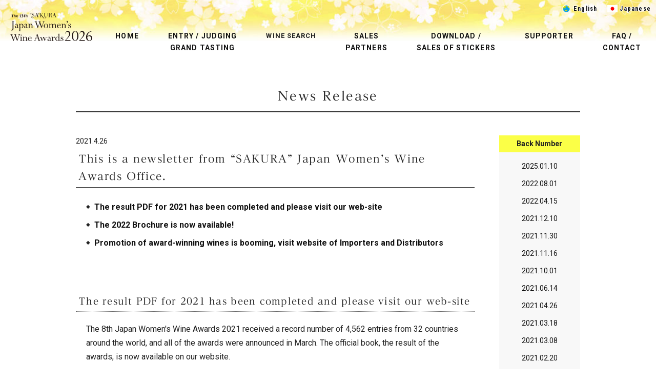

--- FILE ---
content_type: text/html
request_url: http://www.sakuraaward.com/en/news/20210426.html
body_size: 7872
content:
<!doctype html>
<html>
<head>
<meta charset="UTF-8">
<meta name="viewport" content="width=device-width, initial-scale=1">
<meta name="theme-color" content="#F1AEC8">
<meta name="keywords" content="sakuraaward,SAKURA AWARD,Wine Competition,japanwineaward,japan,wine,award,sakura,international,women">
<title>News Release│SAKURA AWARDS</title>
<link rel="shortcut icon" href="../../favicon.ico"/>
<link href="../../css/common.css" rel="stylesheet" type="text/css">
<link href="../../css/footer.css" rel="stylesheet" type="text/css">
<link href="../../css/menu.css" rel="stylesheet" type="text/css">
<link href="../../css/tab.css" rel="stylesheet" type="text/css" media="screen and (min-width:600px)">
<link href="../../css/pc.css" rel="stylesheet" type="text/css" media="screen and (min-width:1025px)">
<link href="https://fonts.googleapis.com/css?family=Roboto+Condensed:400,700|Roboto:400,400i,700&display=swap" rel="stylesheet">
<link href="https://fonts.googleapis.com/css2?family=Merriweather:wght@700&family=PT+Serif:wght@700&display=swap" rel="stylesheet">
<link href="https://fonts.googleapis.com/icon?family=Material+Icons" rel="stylesheet">
<link href="../../icomoon/style.css" rel="stylesheet" type="text/css">
<script type="text/javascript" src="//webfonts.xserver.jp/js/xserver.js"></script> 
<script src="https://ajax.googleapis.com/ajax/libs/jquery/1.8.2/jquery.min.js" type="text/javascript"></script> 
<script type="text/javascript">//トップに戻るボタン
$(function() {
	var topBtn = $('#pagetop');	
	topBtn.hide();
	$(window).scroll(function () {
		if ($(this).scrollTop() > 100) {
			topBtn.fadeIn();
		} else {
			topBtn.fadeOut();
		}
	});
	//スクロールしてトップ
    topBtn.click(function () {
		$('body,html').animate({
			scrollTop: 0
		}, 500);
		return false;
    });
});
</script> 
<script type="text/javascript">//ブロック要素がfadein
jQuery(function(){
    jQuery(window).scroll(function (){
        jQuery('.fadein').each(function(){
            var elemPos = jQuery(this).offset().top;
            var scroll = jQuery(window).scrollTop();
            var windowHeight = jQuery(window).height();
            if (scroll > elemPos - windowHeight + 100){
                jQuery(this).addClass('scrollin');
            }
        });
    });
    jQuery(window).scroll();
  });
</script> 
<script type="text/javascript">//スムーズスクロール
$(function(){
	$('a[href^=#]').click(function(){
		var speed = 500;
		var href= $(this).attr("href");
		var target = $(href == "#" || href == "" ? 'html' : href);
		var position = target.offset().top;
		$("html, body").animate({scrollTop:position}, speed, "swing");
		return false;
	});
});
</script>
<meta name="description" content="News Release --- This is a newsletter from “SAKURA” Japan Women’s Wine Awards Office.">
<link href="../../css/shadowbox/shadowbox.css" rel="stylesheet" type="text/css">
<script src="../../js/shadowbox.js"></script> 
<script type="text/javascript">  
  Shadowbox.init();
</script>
</head>

<body>
<div id="container">
  <header>
    <div id="header_inner">
      <div class="menu-container">
        <ul class="language-menu">
          <li><img src="../../img/common/top/flag/flag_earth_w.png" width="20" height="14" alt="English"/>&nbsp;<span class="underline-ani-left-right-s"><a href="../index.html" class="txt-fuchi-w">English</a></span></li>
          <li><img src="../../img/common/top/flag/flag_jp_s.jpg" width="20" height="14" alt="Japanese"/>&nbsp;<span class="underline-ani-left-right-s"><a href="../../jp/index.html" class="txt-fuchi-w">Japanese</a></span></li>
        </ul>
        <div class="menu">
          <ul>
            <li class="logo"><a href="../../jp/index.html"><img src="../../img/svg/2026logo.svg" alt="SAKURA AWARDS 2026" width="160" border="0"/></a></li>
            <li><span class="underline-ani-left"><a href="../index.html" class="en-title">HOME</a></span>
              <ul>
                <li><a href="../index.html">HOME</a></li>
                <li><a href="../sakuraaward.html">What is SAKURA AWARDS?</a></li>
                <li><a href="../../files/2025/2025summary-Info_en.pdf" target="new">The 12th SAKURA Awards 2025 Statistical Report</a></li>
                <li><a href="../../files/dl/2026/SAKURA_3fold_pamphlet.pdf" target="new">Official Brochure</a></li>
              </ul>
            </li>
            <li><span class="underline-ani-left"><a href="#" class="en-title">ENTRY / JUDGING
                  <br>GRAND TASTING</a></span>
              <ul class="center2lilne-menu">
                <li><span class="nohover"><a href="#"><strong>Entry</strong><br>
<span class="red">*Entry Closed</span></a></span>
                <ul>
                <li><a href="https://www.sakuraaward.com/en/mypage/2026/login" target="new" class="red">2026 MyPage LOGIN</a></li>
                <!--<li><a href="../en/entry/entry.html#A">Online Entry</a></li>
                <li><a href="../en/entry/entry.html#B">Post/Fax/Email Entry</a></li>-->
                <li><a href="https://www.sakuraaward.com/en/faq/" target="new" class="imglink">FAQ about Web entry</a></li>
                <li><a href="../../files/dl/2026/JWWA26_A4_4p_pamphlet_ENG.pdf" target="new">2026 Entry Brochure</a></li>
                <!--<li><a href="../en/entry/guideline.html">2026 Guidelines for Entry</a></li>-->
                <li><a href="../entry/categories.html">2026 Categories</a></li>
               <!-- <li><a href="../en/entry/entry.html">2026 Entry Procedure</a></li>-->
                <li><a href="../entry/sample.html">2026 Sample Delivery</a></li>
                <li><a href="../entry/schedule.html">2026 Schedule</a></li>
              </ul>
                </li>
                <li><span class="nohover"><a href="#"><strong>&quot;SAKURA&quot; Japan Women&#8217;s Wine Awards Grand Tasting 2026</strong></a></span>
                  <ul>
                    <li><a href="../gt2026/gt2026_booth.html">Details and Application Form</a></li>
                  </ul>
                </li>
              </ul>
            </li>
            <li class="mo_pink"><span class="underline-ani-left"><a href="https://www.sakuraaward.com/en/award/search/" target="new">WINE SEARCH</a></span>
              <ul class="normal_link">
                <li><a href="https://www.sakuraaward.com/en/award/search/" target="new"><span class="red">WINE SEARCH</span></a></li>
                <li><a href="../result/2025.html">2025 Results Announcement</a></li>
                <li><a href="../../files/result/2025/2025_RESULTS_EN_ALL.pdf" target="new">2025 Results - Diamond Trophy, Double Gold, Gold and Silver</a></li>
                <li><a href="../../files/result/2025/2025_SpecialAwards_EN.pdf" target="new">2025 Results - Special Awards and its Grand Prix<br>
                  <span class="font-10">Woman Winemaker of the year, Japanese Wine of the year(Grand Prix), Rose Wine, Great Value Sparkling Wine, Dessert Wine, Orange Wine, Fortified Wine, Lesser-known Grape Varieties and Cost Performance</span></a></li>
                <li><a href="../../files/result/2025/2025_Asian-Cuisine_EN.pdf" target="new">2025 Results - Special Awards and its Grand Prix<br>
                  <span class="font-10">Best Paring Wine for Japanese and Asian Cuisine</span></a></li>
                <li><a href="../women_winemaker.html">&ldquo;Grand Prix&rdquo; Woman Wine Maker of the Year 2014 - 2025</a></li>
              </ul>
            </li>
            <li><span class="underline-ani-left"><a href="#" class="en-title">SALES<br>
              PARTNERS</a></span>
              <ul>
                <li><a href="../sales/sales.html">Sales Partners</a></li>
                <li><a href="//www.sakuraaward.com/sales_introduction/news" target="new" class="imglink">Promotion of Awarded Wine</a></li>
              </ul>
            </li>
            <li><span class="underline-ani-left"><a href="#" class="en-title">DOWNLOAD /<br>
              SALES OF STICKERS</a></span>
              <ul>
                <li><a href="https://tenprint.shop2.multilingualcart.com/index.html?tsuka_conv=JPY&lang_id=en" target="new">Medallogo Sticker Sales</a></li>
                <li><a href="../press/press.html">Press Inquiries</a></li>
                <li><a href="../download.html">Promotional Materials</a></li>
                <li><a href="../press/photo.html">Photo Gallery</a></li>
                <li><a href="../press/pv.html">PV</a></li>
              </ul>
            </li>
            <li><span class="underline-ani-left"><a href="#" class="en-title">SUPPORTER</a></span>
              <ul>
                <li><a href="../supporter/overseas.html">Association overseas</a></li>
                <li><a href="../supporter/embassy.html">Embassy and Association in Japan</a></li>
                <li><a href="../supporter/japan.html">Japanese Association</a></li>
              </ul>
            </li>
            <li><span class="underline-ani-left"><a href="#" class="en-title">FAQ /<br>
              CONTACT</a></span>
              <ul class="right-menu">
                <li><a href="https://www.sakuraaward.com/en/faq/" target="new" class="imglink">FAQ</a></li>
                <li><a href="../mail/entry.html">Inquiries about Entry</a></li>
                <li><a href="../faq-results.html">About the Results</a></li>
                <li><a href="../mail/mail.html">Contact Us</a></li>
              </ul>
            </li>
            <li class="lang"><a href="../../jp/index.html">JAPANESE</a></li>
          </ul>
        </div>
      </div>
      
      <!--<div class="entry-fmenu">
        <ul class="entry-float">
          <li class="f-mplink"><a href="http://www.sakuraaward.com/en/mypage/home" target="new" class="imglink">MyPage</a></li>
          <li class="f-entlink"><a href="../en/entry/entry.html">Entry Procedure</a></li>
          <li class="f-faqlink"><a href="http://www.sakuraaward.com/en/faq/" target="new" class="imglink">FAQ</a></li>
          <li class="f-inqlink"><a href="../en/mail/mail.html">Contact</a></li>
          <li><a href="../en/entry/guideline.html">Guidelines</a></li>
          <li><a href="../en/entry/rules.html#fee">Entry fee</a></li>
          <li><a href="../en/entry/schedule.html">Schedule</a></li>
          <li><a href="../en/entry/sample.html">Sample</a></li>
          <li><a href="../files/dl/2021/2021pamphlet_en.pdf" target="new" class="pdflink">Brochure</a></li>
          <li><a href="../en/outline_award.html">Awards Qualification</a></li>
        </ul>
      </div>--> 
      
    </div>
  </header>
<main class="no-hidden" ontouchstart="">
    <article class="no-hidden">
      <h1 class="en-h1">News Release</h1>
      <div class="fadein sc-inbox">
        <!--wrapper-->
        <div class="sidebar-container">
          <!--記事-->
          <div class="main">
            <div class="news-date">2021.4.26</div>
            <section class="fadein sc-inbox_notop">
              <h2>This is a newsletter from &ldquo;SAKURA&rdquo; Japan Women&rsquo;s Wine Awards Office.</h2>
              <div class="txt-box">
                <ul class="d-list_n">
                  <li><a href="#1">The result PDF for 2021 has been completed and please visit our web-site</a></li>
                  <li><a href="#2">The 2022 Brochure is now available! </a></li>
                  <li><a href="#3">Promotion of award-winning wines is booming, visit website of Importers and Distributors</a></li>
                </ul>
              </div>
            </section>
            <section class="fadein sc-inbox" id="1">
              <h3>The result PDF for 2021 has been completed and please visit our web-site</h3>
              <div class="txt-box">
                <p>The 8th Japan Women's Wine Awards 2021 received a record number of 4,562 entries from 32 countries around the world, and all of the awards were announced in March. The official book, the result of the awards, is now available on our website.</p>
                <p><span class="arrow m-l-30"><a href="../../files/2021/JWWA2021_Official_Book_en.pdf" target="_blank">2021 Official Book</a></span></p>
                <p><img src="../../img/common/news/2021/Official_Book_en.jpg" srcset="../../img/common/news/2021/Official_Book_en.jpg 1x, ../../img/common/news/2021/Official_Book_en@2x.jpg 2x" alt="2021 Official Book" class="img_right_l20  img-w100p-280 shadow"/>On the official website, we have introduced &quot;Award Winning Wine Search&quot; this year, which allows you to easily search for award-winning wines. For this reason, the official book focuses on the Diamond Trophy, the highest award, and each Special award and the Grand Prix.</p>
              </div>
            </section>
            <section class="fadein sc-inbox" id="2">
              <h3>The 2022 Brochure is now available! The 9th Sakura Award 2022</h3>
              <div class="txt-box">
                <p><img src="../../img/common/news/2021/pamphlet_ENG.jpg" srcset="../../img/common/news/2021/pamphlet_ENG.jpg 1x, ../../img/common/news/2021/pamphlet_ENG@2x.jpg 2x" alt="2022 pamphlet" class="img_right_l20  img-w100p-280 shadow"/>We have prepared a brochure with the outline of the 9th Sakura Awards 2022 and the rule of entry.</p>
                <p>Please read it carefully to prepare for your next entry.</p>
                <p><span class="arrow m-l-30"><a href="../../files/dl/2022/JWWA22_A4_4p_pamphlet_ENG_web.pdf" target="_blank">The 9th Sakura Award 2022 Brochure</a></span></p>
              </div>
            </section>
            <section class="fadein sc-inbox" id="3">
              <h3>Promotion of award-winning wines is booming, visit website of Importers and Distributors</h3>
              <div class="txt-box">
                <p>Since the announcement of the award results in March, the SAKURA wine has started sales promotion all over Japan along with the Cherry blossoms.<br>
                Reports of Sakura Award-winning wine fairs at department stores, liquor stores and restaurants have been arriving one after another from all over Japan. We have also been featured prominently at business wholesale exhibitions.<br>
                The award-winning wines are also widely featured in the web store, and the websites of import companies are also introducing the award-winning wines.</p>
                <ul class="ar-list_n m-l-20">
                  <li><a href="https://www.aeondewine.com/shop/c/c06127907/?linkid=aw69_S4lP4P3F" target="_blank">AEON supermarket</a></li>
                  <li><a href="https://www.yamaya.jp/ynhp/data/message/message-246.pdf" target="_blank">YAMAYA</a></li>
                  <li><a href="https://www.enoteca.co.jp/item/list?_label=SKR" target="_blank">ENOTECA</a></li>
                  <li><a href="https://www.nlwine.com/index.html" target="_blank">NIPPON LIQUOR</a></li>
                  <li><a href="https://www.mikuniwine.co.jp/?pid=157883822" target="_blank">MIKUNI WINE</a></li>
                  <li><a href="https://www.mikuniwine.co.jp/?mode=grp&gid=2488004" target="_blank">Display contests by MUKUNI</a></li>
                  <li><a href="https://www.wineinstyle.co.jp/news/details.cfm?neID=1538&typeID=1" target="_blank">WINE IN STYLE</a></li>
                  <li><a href="https://backoffice.pontovinho.jp/upload/news/N_41.pdf" target="_blank">KINOSHITA INTERANATIONAL</a></li>
                  <li><a href="http://www.hakutsuru.co.jp/corporate/news/2021/-820212021324.shtml" target="_blank">HAKUTSURU SAKE BREWING</a></li>
                  <li><a href="https://wine.toashoji.com/news/2021/03/8.html" target="_blank">TOA SHOJI</a></li>
                  <li><a href="https://wsommelier.com/category/1833/?SEARCH_MAX_ROW_LIST=15&item_list_mode=2&sort_order=2&request=page&next_page=1&gclid=Cj0KCQjw9_mDBhCGARIsAN3PaFNuJSwfl0YEmX-onMgUOsToO2nYTBjMslR6GubTmWcI3vNgG8eeMUsaAjjLEALw_wcB" target="_blank">TWENTY-ONE COMMUNITY CO., LTD.</a></li>
                  <li><a href="https://www.iidawine.com/htm/top2021/0322.html" target="_blank">IIDA</a></li>
                </ul>
                <p><img src="../../img/common/news/2021/20210423_en.jpg" srcset="../../img/common/news/2021/20210423_en.jpg 1x, ../../img/common/news/2021/20210423_en@2x.jpg 2x" alt="image" class="img_center_t30b20 img-w100p-700"/></p>
              </div>
            </section>
            <div class="fadein sc-inbox">
              <p>If you have any inquiry, please feel free to <a href="../mail/mail.html">contact us</a></p>
            </div>
            <div class="fadein sc-inbox">
              <div class="txt-box"><!-- #BeginLibraryItem "/Library/schedule_en.lbi" -->
<div class="border-box">
  <!--<h3 class="m-t-0">Schedule for the 10th Sakura Award has been fixed.</h3>-->
  <dl class="dl-sche_en">
    <dt>[ Entry Period ]</dt>
    <dd><strong>October 1st (Wed), 2025 – November 30th (San), 2025</strong></dd>
    <dt>[ Delivery Period ]</dt>
    <dd><strong>October 1st (Wed), 2025 – December 10th (Wed), 2025</strong></dd>
    <dt>[ Judging ]</dt>
    <dd>OSAKA: February 3rd (Tue), 2026 at <a href="https://www.hno.co.jp/english/other/access.html" target="_blank">Hotel Nikko Osaka</a>
        <br>
        TOKYO: February 6th (Fri), 2026 at <a href="https://www.tokyuhotels.co.jp/en/cerulean-h/index.html" target="_blank">Cerulean Tower Tokyo Hotel</a>
    </dd>
    <dt>[ Award Announcement ]</dt>
    <dd>Diamond Trophy, Double Gold, Gold, Silver and<br>
      Special Awards Grand Prix winners<br>
        February 27th (Fri), 2026 *via the SAKURA Awards website</dd>
    <!--<dt>[ “SAKURA” JWWA Grand Tasting ]</dt>
      <dd>April 23th, 2025 at <a href="https://en.hotelgajoen-tokyo.com/access/" target="_blank">Hotel Gajoen Tokyo</a></dd>-->
  </dl>
</div>
<!-- #EndLibraryItem --></div>
            </div>
          </div>
          　
          <!--記事-->
          　
          <!--sidebar--><!-- #BeginLibraryItem "/Library/bn_en.lbi" --><div class="sidebar">
            <div class="sidebar-item">
              <p class="side-title">Back Number</p>
              <div class="side-txt">
                <ul class="bn-list">
                  <li><a href="20250110.html">2025.01.10</a></li>
                  <li><a href="20220801.html">2022.08.01</a></li>
                  <li><a href="20220415.html">2022.04.15</a></li>
                  <li><a href="20211210.html">2021.12.10</a></li>
                  <li><a href="20211130.html">2021.11.30</a></li>
                  <li><a href="20211116.html">2021.11.16</a></li>
                  <li><a href="20211001.html">2021.10.01</a></li>
                  <li><a href="20210614.html">2021.06.14</a></li>
                  <li><a href="20210426.html">2021.04.26</a></li>
                  <li><a href="20210318.html">2021.03.18</a></li>
                  <li><a href="20210308.html">2021.03.08</a></li>
                  <li><a href="20210220.html">2021.02.20</a></li>
                  <li><a href="20210212.html">2021.02.12</a></li>
                  <li><a href="20201208.html">2020.12.08</a></li>
                  <li><a href="20201014.html">2020.10.14</a></li>
                  <li><a href="20201001.html">2020.10.01</a></li>
                  <li><a href="20200903.html">2020.09.03</a></li>
                  <li><a href="20200611.html">2020.06.11</a></li>
                  <li><a href="20200326.html">2020.03.26</a></li>
                  <li><a href="20200311.html">2020.03.11</a></li>
                  <li><a href="20200227.html">2020.02.27</a></li>
                  <li><a href="20200219.html">2020.02.19</a></li>
                  <li><a href="20200206.html">2020.02.06</a></li>
                  <li><a href="20191216.html">2019.12.16</a></li>
                  <li><a href="20191107.html">2019.11.07</a></li>
                  <li><a href="20191018.html">2019.10.18</a></li>
                  <li><a href="20191001.html">2019.10.01</a></li>
                  <li><a href="20190927.html">2019.09.27</a></li>
                  <li><a href="20190910.html">2019.09.10</a></li>
                </ul>
              </div>
            </div>
          </div><!-- #EndLibraryItem --><!--sidebar-->
        </div>
        <!--wrapper-->
      </div>
    </article>
  </main>
  <footer>
    <div id="sponsor">
      <div class="sp_inner">
        <ul class="sponser_list">
          <li class="SP_title">SPONSER</li>
          <li><a href="https://www.globalwine.co.jp/eng/" target="_blank" class="imglink"><img src="../../img/common/sponser/bnr_global.jpg" alt="GLOBAL CO.,LTD"/></a></li>
          <li><a href="https://www.seiwa-kaiun.co.jp/" target="_blank" class="imglink"><img src="../../img/common/sponser/bnr_seiwa-kaiun.jpg" alt="Seiwa Kaiun Co., ltd"/></a></li>
          <li><a href="https://www.tokyuhotels.co.jp/en/cerulean-h/index.html" target="_blank" class="imglink"><img src="../../img/common/sponser/bnr_cerulean.jpg" alt="CERLEAN Tower Tokyo Hotel"/></a></li>
          <li><a href="https://www.hno.co.jp/english/" target="_blank" class="imglink"><img src="../../img/common/sponser/bnr_hno.jpg" alt="hotel nikko osaka"/></a></li>
        </ul>
      </div>
    </div>
    <div id="footer_nav">
      <div class="ft_inner">
        <div class="fnavi-box">
          <dl class="fnavi">
            <dt>HOME</dt>
            <dd><a href="../index.html">HOME</a></dd>
            <dd><a href="../sakuraaward.html">What is SAKURA AWARDS?</a></dd>
            <dd><a href="../../files/2025/2025summary-Info_en.pdf" target="new">The 12th SAKURA Awards 2025 Statistical Report</a></dd>
            <dd><a href="../../files/dl/2026/JWWA26_A4_4p_pamphlet_ENG.pdf" target="new">Official Brochure</a></dd>
            <dd><a href="../outline_award.html">Award Qualification</a></dd>
            <dd><a href="../about.html">About Us</a></dd>
            <dd><a href="index.html">News Release</a></dd>
            <dd><a href="../privacy.html">Privacy Policy</a></dd>
          </dl>
        </div>
        <div class="fnavi-box">
          <dl class="fnavi">
            <dt>ENTRY<br>
<span class="red">*Entry Closed</span></dt>
            <dd><a href="https://www.sakuraaward.com/en/mypage/2026/login" target="new" class="imglink red">2026 MyPage Login</a></dd>
            <!--<dd><a href="../en/entry/entry.html#A">Online Entry</a></dd>
            <dd><a href="../en/entry/entry.html#B">Post/Fax/Email Entry</a></dd>-->
            <dd><a href="https://www.sakuraaward.com/en/faq/" target="new" class="imglink">FAQ about Web entry</a></dd>
            <dd><a href="../../files/dl/2026/JWWA26_A4_4p_pamphlet_ENG.pdf" target="new">2026 Entry Brochure</a></dd>
            <!--<dd><a href="../en/entry/guideline.html">2026 Guidelines for Entry</a></dd>-->
            <dd><a href="../entry/categories.html">2026 Categories</a></dd>
            <!--<dd><a href="../en/entry/entry.html">2026 Entry Procedure</a></dd>-->
            <dd><a href="../entry/sample.html">2026 Sample Delivery</a></dd>
            <dd><a href="../entry/schedule.html">2026 Schedule</a></dd>
          </dl>
        </div>
        <div class="fnavi-box">
          <dl class="fnavi">
            <dt><a href="https://www.sakuraaward.com/en/award/search/" target="new"><span class="red">WINE SEARCH</span></a></dt>
            <dd><a href="../../files/result/2025/2025_RESULTS_EN_ALL.pdf" target="new">2025 Results - Diamond Trophy, Double Gold, Gold and Silver</a></dd>
            <dd><a href="../../files/result/2025/2025_SpecialAwards_EN.pdf" target="new">2025 Results - Special Awards and its Grand Prix  &#9312;</a></dd>
            <dd><a href="../../files/result/2025/2025_Asian-Cuisine_EN.pdf" target="new">2025 Special Awards and its Grand Prix &#9313;</a></dd>
            <dt>JUDGE</dt>
            <dd><a href="//www.sakuraaward.com/sales_introduction/act" target="new" class="imglink">Judges in Promotion</a></dd>
            <dt>&quot;SAKURA&quot; Japan Women&#8217;s Wine Awards Grand Tasting 2026</dt>
            <dd><a href="../gt2026/gt2026_booth.html">Details and Application Form</a></dd>
        　</dl>
        </div>
        <div class="fnavi-box">
          <dl class="fnavi">
            <dt>RESULT</dt>
            <dd><a href="../result/2025.html">2025 Results Announcement</a></dd>
            <dd><a href="../result/medallogo_dl.html">2025 Medal logo</a></dd>
            <dd><a href="../result/agreement.html">2025 License Agreement</a></dd>
            <dd><a href="../result/privileges.html">Award Benefits</a></dd>
            <dd><a href="../result/past_results.html">Past Results</a></dd>
            <dd><a href="../outline_award.html">Award Qualification</a></dd>
            <dd><a href="../women_winemaker.html">&ldquo;Grand Prix&rdquo; Woman Wine Maker of the Year 2014 - 2025</a></dd>
          </dl>
        </div>
        <div class="fnavi-box">
          <dl class="fnavi">
            <dt>SALES PARTNERS</dt>
            <dd><a href="../sales/sales.html">Sales Partners</a></dd>
            <dd><a href="//www.sakuraaward.com/sales_introduction/news" target="new" class="imglink">Promotion of Awarded Wine</a></dd>
            <dt>SUPPORTER</dt>
            <dd><a href="../supporter/overseas.html">Association overseas</a></dd>
            <dd><a href="../supporter/embassy.html">Embassy and Association in Japan</a></dd>
            <dd><a href="../supporter/japan.html">Japanese Association</a></dd>
          </dl>
        </div>
        <div class="fnavi-box">
          <dl class="fnavi">
            <dt>DOWNLOAD /<br>
            SALES OF STICKERS</dt>
            <dd><a href="https://tenprint.shop2.multilingualcart.com/index.html?tsuka_conv=JPY&lang_id=en" target="_blank">Medallogo Sticker Sales</a></dd>
            <dd><a href="../press/press.html">Press Inquiries</a></dd>
            <dd><a href="../download.html">Promotional Materials</a></dd>
            <dd><a href="../press/photo.html">Photo Gallery</a></dd>
            <dd><a href="../press/pv.html">PV</a></dd>
            <dt>FAQ / CONTACT</dt>
            <dd><a href="https://www.sakuraaward.com/en/faq/" target="new" class="imglink">FAQ</a></dd>
            <!--<dd><a href="../en/mail/entry.html">Inquiries about Entry</a></dd>-->
            <dd><a href="../faq-results.html">About the Results</a></dd>
            <dd><a href="../mail/mail.html">Contact Us</a></dd>
          </dl>
        </div>
        
      </div>
    </div>
    <div id="footer_inner">
      <div class="footer_flexcontainer">
        <div>
          <ul class="snsicon">
            <li><a href="https://www.facebook.com/sakuraaward" target="_blank" class="imglink"><span class="icon-facebook"></span></a></li>
            <li><a href="https://www.instagram.com/sakura_awards/" target="_blank" class="imglink"><span class="icon-instagram"></span></a></li>
            <li><a href="https://www.youtube.com/channel/UC0ozqj7harP1STBZ6PQ-hEw" target="_blank" class="imglink p-l-5 font-22"><span class="icon-youtube"></span></a></li>
          </ul>
        </div>
        <div class="add-blogo">
          <address>
          Japan Women’s Wine Award&reg;<br>
          &ldquo;SAKURA&rdquo; Japan Women&#8217;s Wine Awards Office<br>
          Wine and Spirits Culture Association
          </address>
          <div class="b-logo"><span class="icon-bottle_logo_222"></span></div>
        </div>
      </div>
      <div class="copyright"><small>&copy; 2013 - 2025 SAKURA AWARDS</small></div>
    </div>
  </footer>
  <p id="pagetop"><a href="#">&#60; Top</a></p>
</div>
<script src="../../js/megamenu.js"></script>
</body>
</html>


--- FILE ---
content_type: text/css
request_url: http://www.sakuraaward.com/css/common.css
body_size: 12296
content:
@charset "UTF-8";
/*sm用（599px以下）*/
/*Reset*/
html, body, div, span, applet, object, iframe,
h1, h2, h3, h4, h5, h6, p, blockquote, pre,
a, abbr, acronym, address, big, cite, code,
del, dfn, em, img, ins, kbd, q, s, samp,
small, strike, strong, sub, sup, tt, var,
b, u, i, center,
dl, dt, dd, ol, ul, li,
fieldset, form, label, legend,
table, caption, tbody, tfoot, thead, tr, th, td,
article,
section.alone, aside, canvas, details, embed,
figure, figcaption, footer, header, hgroup,
menu, nav, output, ruby, section, summary,
time, mark, audio, video {
  margin: 0;
  padding: 0;
  border: 0;
  font: inherit;
  font-size: 100%;
  vertical-align: baseline;
}

html {
  line-height: 1;
}

ol, ul {
  list-style: none;
}

table {
  border-collapse: collapse;
  border-spacing: 0;
}

caption, th, td {
  text-align: left;
  font-weight: normal;
  vertical-align: middle;
}

q, blockquote {
  quotes: none;
}
q:before, q:after, blockquote:before, blockquote:after {
  content: "";
  content: none;
}

a img {
  border: none;
}

article, section.alone, aside, details, figcaption, figure, footer, header, hgroup, main, menu, nav, section, summary {
  display: block;
}

*, *:before, *:after {
  -webkit-box-sizing: border-box;
  -moz-box-sizing: border-box;
  -o-box-sizing: border-box;
  -ms-box-sizing: border-box;
  box-sizing: border-box;
}

/*↑Reset*/
/*Base*/
html {
  font-size: 16px;
  font-size: 1rem;
  line-height: 1.7;
  font-family: "Roboto", "游ゴシック体", YuGothic, "游ゴシック Medium", "Yu Gothic Medium", "游ゴシック", "Yu Gothic", "メイリオ", sans-serif;
}

body {
  background-color: #fff;
  color: #222;
  font-size: 14px;
  font-size: 0.875rem;
  font-family: "Roboto", "游ゴシック体", YuGothic, "游ゴシック Medium", "Yu Gothic Medium", "游ゴシック", "Yu Gothic", "メイリオ", sans-serif;
  font-weight: 500;
}

a {
  text-decoration: none;
  color: #111;
}
a:visited {
  color: #444;
}
a:hover {
  color: #ccc;
}

a img {
  -moz-transition: 0.6s;
  -o-transition: 0.6s;
  -webkit-transition: 0.6s;
  transition: 0.6s;
}
a img:hover {
  filter: progid:DXImageTransform.Microsoft.Alpha(Opacity=70);
  opacity: 0.7;
}

#container {
  display: -webkit-flex;
  display: flex;
  -webkit-flex-direction: column;
  flex-direction: column;
  min-height: 100vh;
}

/*↑Base*/
/*Header*/
header {
  width: 100%;
  overflow: visited;
  background: #fff;
  background-image: url("../img/common/header/2026header_s.jpg");
  background-repeat: repeat-x;
  background-position: top center;
  background-size: auto 60px;
}

@media (-webkit-device-pixel-ratio: 2) {
  header {
    background-image: url("../img/common/header/2026header_s@2x.jpg");
  }
}
#header_inner {
  max-width: 1600px;
  margin: 0 auto;
  padding: 0;
  display: block;
  overflow: visited;
}

/*Page Top*/
#pagetop {
  position: fixed;
  bottom: 10px;
  right: 2px;
}
#pagetop i {
  padding-top: 6px;
}
#pagetop a {
  display: block;
  z-index: 999;
  padding: 0;
  text-decoration: none;
  text-align: center;
  writing-mode: vertical-rl;
}
#pagetop a:hover {
  text-decoration: none;
  opacity: 0.9;
}

/*Main*/
main {
  width: 100%;
  overflow: hidden;
  background-color: #fff;
  padding: 0 0 30px 0;
  text-align: center;
}

article, section.alone {
  max-width: 599px;
  margin: 0 auto;
  padding: 10px 10px 0 10px;
  display: block;
  overflow: hidden;
}

article a, section.alone a {
  font-weight: 700;
}

section.alone-top {
  max-width: 599px;
  margin: 0 auto;
  padding: 30px 10px 40px 10px;
  display: block;
  overflow: hidden;
}

section.alone-bottom {
  max-width: 599px;
  margin: 0 auto;
  padding: 10px 10px 40px 10px;
  display: block;
  overflow: hidden;
}

section.alone-tb {
  max-width: 599px;
  margin: 0 auto;
  padding: 40px 10px 40px 10px;
  display: block;
  overflow: hidden;
}

section.alone-notb {
  max-width: 599px;
  margin: 0 auto;
  padding: 0px 10px 0px 10px;
  display: block;
  overflow: hidden;
}

.no-hidden {
  overflow: visible !important;
}

.hidden {
  overflow: hidden !important;
}

.sc-inbox {
  padding: 10px 0 10px 0;
}

.sc-inbox_notop {
  padding: 0 0 10px 0;
}

.txt-box {
  max-width: 100%;
  margin: 0 auto;
  padding: 0px 10px;
  display: block;
  overflow: hidden;
  text-align: left;
}
.txt-box p {
  margin-bottom: 1em;
}
.txt-box p.m-no {
  margin-bottom: 0 !important;
}
.txt-box p.m-05 {
  margin-bottom: 0.5em !important;
}
.txt-box p:last-of-type {
  margin-bottom: 0;
}

.txt-box-alone {
  max-width: 100%;
  margin: 0 auto;
  padding: 20px 10px 10px 10px;
  display: block;
  overflow: hidden;
  text-align: left;
}
.txt-box-alone p {
  margin-bottom: 1em;
}
.txt-box-alone p.m-no {
  margin-bottom: 0;
}
.txt-box-alone p.m-05 {
  margin-bottom: 0.5em !important;
}
.txt-box-alone p:last-of-type {
  margin-bottom: 0;
}

.inline-box {
  display: inline-block;
  text-align: left;
}

.center-box {
  width: 100%;
  height: auto;
  margin: 0 auto;
  padding: 0;
  overflow: hidden;
  text-align: center;
}

.over-wide-bgbox {
  width: 100%;
  padding: 30px 10px;
  overflow: hidden;
}

.over-wide-bgbox_n {
  width: 100%;
  padding: 20px 10px;
  overflow: hidden;
}

.over-wide-bgbox_nn {
  width: 100%;
  padding: 10px 10px;
  overflow: hidden;
}

.over-wide-bgbox_nop {
  width: 100%;
  padding: 0;
  overflow: hidden;
}

/*上下左右中央寄せ　outerの中にc_c設定する*/
.trans_outer {
  width: 100%;
  height: 100%;
  display: block;
  overflow: hidden;
  position: relative;
}

.trans_c_c {
  position: absolute;
  top: 50%;
  left: 50%;
  transform: translateY(-50%) translateX(-50%);
}

/*上下左右中央寄せ　flexbox*/
.flex-center_outer {
  display: -webkit-flex;
  display: flex;
  -webkit-align-items: center;
  align-items: center;
  -webkit-justify-content: center;
  justify-content: center;
}

/*div内配置用　親要素relative*/
.relative {
  position: relative;
}

/*p段落なし*/
.inbox {
  max-width: 100%;
  margin: 0 auto;
  padding: 20px 10px 10px 10px;
  display: block;
  overflow: hidden;
  text-align: left;
}

/*box*/
.border-box {
  padding: 20px;
  border: 1px solid #777;
}

.border-box2 {
  padding: 20px;
  border: 2px solid #383838;
}

.border-box3 {
  padding: 20px;
  border: 3px solid #383838;
}

.border-dashed-box {
  border: 1px dashed #777;
}

.border-dotted-box {
  border: 1px dotted #777;
}

.border-radius15-box {
  padding: 20px;
  border: 1px solid #777;
  -moz-border-radius: 15px;
  -webkit-border-radius: 15px;
  border-radius: 15px;
}

.box-color-p {
  border-color: #e4007f;
}

/*背景画像*/
.bg_petal {
  background: url("../img/common/bg/petal.jpg");
}

/*スマホ縦並び　タブ以上横並び Flexbox*/
.float_box {
  display: -webkit-flex;
  display: flex;
  -webkit-flex-direction: column;
  flex-direction: column;
  width: 100%;
}

/*Flexbox 子要素垂直方向中央揃え*/
.fb_align {
  -webkit-align-items: center;
  align-items: center;
}

/*hr*/
hr {
  height: 0;
  margin: 25px 0;
  padding: 0;
  border: 0;
  border-top: 2px dotted #777;
}

hr.line-hr {
  height: 0;
  margin: 25px 0;
  padding: 0;
  border: 0;
  border-top: solid 1px #222;
}

/*見出し*/
h1 {
  font-size: 18px;
  font-size: 1.125rem;
  width: 100%;
  line-height: 1.7;
  font-weight: bold;
  letter-spacing: 0.1em;
  padding: 10px 0 10px 0;
  margin: 0 0 15px 0;
  display: inline-block;
  border-bottom: 2px solid #333;
  font-family: Reimin Medium;
}

h2 {
  font-size: 16px;
  font-size: 1rem;
  width: 100%;
  line-height: 1.7;
  font-weight: bold;
  letter-spacing: 0.08em;
  padding: 5px;
  margin: 0 0 20px 0;
  display: inline-block;
  border-bottom: 1px solid #333;
  font-family: Reimin Medium;
  text-align: left;
}

h3 {
  font-size: 15px;
  font-size: 0.9375rem;
  width: 100%;
  line-height: 1.7;
  font-weight: bold;
  letter-spacing: 0.07em;
  padding: 5px;
  margin: 20px 0;
  display: inline-block;
  border-bottom: 1px dotted #666;
  font-family: Reimin Medium;
  text-align: left;
}

h3 > .right-txt {
  float: right;
  font-weight: normal;
  font-size: 12px;
  font-size: 0.75rem;
  letter-spacing: normal;
  padding: 0;
}

h4 {
  font-size: 15px;
  font-size: 0.9375rem;
  width: 100%;
  line-height: 1.7;
  font-weight: bold;
  letter-spacing: none;
  padding: 0 0 7px 22px;
  margin: 0;
  display: inline-block;
  border-bottom: none;
  text-align: left;
  position: relative;
  line-height: 22px;
}

h4.pur-b {
  color: #7229c2 !important;
  padding: 0;
  margin-bottom: 1em;
}

/*ナンバリング装飾*/
.squ-num1:before {
  content: 'looks_one';
  font-family: "Material Icons";
  font-size: 22px;
  font-size: 1.375rem;
  position: absolute;
  top: 0;
  left: 0;
}

.squ-num2:before {
  content: 'looks_two';
  font-family: "Material Icons";
  font-size: 22px;
  font-size: 1.375rem;
  position: absolute;
  top: 0;
  left: 0;
}

.squ-num3:before {
  content: 'looks_3';
  font-family: "Material Icons";
  font-size: 22px;
  font-size: 1.375rem;
  position: absolute;
  top: 0;
  left: 0;
}

.squ-num4:before {
  content: 'looks_4';
  font-family: "Material Icons";
  font-size: 22px;
  font-size: 1.375rem;
  position: absolute;
  top: 0;
  left: 0;
}

.squ-num5:before {
  content: 'looks_5';
  font-family: "Material Icons";
  font-size: 22px;
  font-size: 1.375rem;
  position: absolute;
  top: 0;
  left: 0;
}

.squ-num6:before {
  content: 'looks_6';
  font-family: "Material Icons";
  font-size: 22px;
  font-size: 1.375rem;
  position: absolute;
  top: 0;
  left: 0;
}

.squ-num7:before {
  content: url("../img/svg/7.svg");
  width: 22px;
  height: auto;
  position: absolute;
  top: 0;
  left: 0;
}

.squ-num8:before {
  content: url("../img/svg/8.svg");
  width: 22px;
  height: auto;
  position: absolute;
  top: 0;
  left: 0;
}

.squ-num9:before {
  content: url("../img/svg/9.svg");
  width: 22px;
  height: auto;
  position: absolute;
  top: 0;
  left: 0;
}

/*font*/
strong {
  font-weight: 700;
}

small {
  font-size: 12px;
  font-size: 0.75rem;
  line-height: 1;
}

/*dl*/
dl.dl-basic {
  width: 100%;
}
dl.dl-basic dt {
  color: #222;
}
dl.dl-basic dd {
  color: #222;
  margin-bottom: 10px;
}
dl.dl-basic dd:last-child {
  margin-bottom: 0;
}

dl.dl-gaiyo {
  width: 100%;
}
dl.dl-gaiyo dt {
  color: #707070;
}
dl.dl-gaiyo dd {
  color: #222;
  margin-bottom: 10px;
}
dl.dl-gaiyo dd:last-child {
  margin-bottom: 0;
}

dl.col-list {
  width: 100%;
  text-align: left;
}
dl.col-list dt {
  font-size: 15px;
  font-size: 0.9375rem;
  font-family: Reimin Medium;
  font-weight: 700;
  padding: 2px 0 2px 10px;
  margin: 0 0 10px;
  display: block;
  border-left: 4px solid #333;
}
dl.col-list dd {
  padding: 0 0 40px 10px;
}

dl.dl-sche, dl.dl-sche_en {
  width: 100%;
  text-align: left;
}
dl.dl-sche dt, dl.dl-sche_en dt {
  font-weight: 700;
  line-height: 1.3;
}
dl.dl-sche dd, dl.dl-sche_en dd {
  padding: 0 0 10px 10px;
}
dl.dl-sche dd:last-child, dl.dl-sche_en dd:last-child {
  margin-bottom: 0;
}

dl.entry-flow {
  width: 100%;
}
dl.entry-flow > dt {
  font-weight: 700;
  margin-bottom: 5px;
}
dl.entry-flow > dd {
  padding: 0 0 30px 0;
}
dl.entry-flow > dd .entry-w, dl.entry-flow > dd .entry-y {
  width: 100%;
  padding: 0;
  background: #f8f8f8;
}
dl.entry-flow > dd > .col1 {
  padding: 10px;
}
dl.entry-flow > dd .entry-col1 {
  width: 100%;
  padding: 0;
  background: #f8f8f8;
}

.entry-type {
  display: block;
  background: #fbff47;
  padding: 5px;
  text-align: center;
}

.entry-txt {
  padding: 20px;
}

dl.faq-dl {
  width: 100%;
}
dl.faq-dl dt {
  color: #e4007f;
  font-weight: bold;
  margin-bottom: 0.5em;
}
dl.faq-dl dd {
  color: #222;
  padding-left: 1em;
  margin-bottom: 2em;
}
dl.faq-dl dd:last-child {
  margin-bottom: 0;
}

/*女性醸造家 クリックで表示非表示*/
.toggle_button1 {
  display: block;
  width: 100%;
}

.toggle_down1 {
  width: 100%;
  padding-top: 1em;
  display: none;
}

.toggle_button2 {
  display: block;
  width: 100%;
}

.toggle_down2 {
  width: 100%;
  padding-top: 1em;
  display: none;
}

.toggle_button3 {
  display: block;
  width: 100%;
}

.toggle_down3 {
  width: 100%;
  padding-top: 1em;
  display: none;
}

.toggle_button4 {
  display: block;
  width: 100%;
}

.toggle_down4 {
  width: 100%;
  padding-top: 1em;
  display: none;
}

.toggle_button5 {
  display: block;
  width: 100%;
}

.toggle_down5 {
  width: 100%;
  padding-top: 1em;
  display: none;
}

.toggle_button6 {
  display: block;
  width: 100%;
}

.toggle_down6 {
  width: 100%;
  padding-top: 1em;
  display: none;
}

.toggle_button7 {
  display: block;
  width: 100%;
}

.toggle_down7 {
  width: 100%;
  padding-top: 1em;
  display: none;
}

.toggle_button8 {
  display: block;
  width: 100%;
}

.toggle_down8 {
  width: 100%;
  padding-top: 1em;
  display: none;
}

.toggle_button9 {
  display: block;
  width: 100%;
}

.toggle_down9 {
  width: 100%;
  padding-top: 1em;
  display: none;
}

.toggle_button10 {
  display: block;
  width: 100%;
}

.toggle_down10 {
  width: 100%;
  padding-top: 1em;
  display: none;
}

.toggle_button11 {
  display: block;
  width: 100%;
}

.toggle_down11 {
  width: 100%;
  padding-top: 1em;
  display: none;
}

.toggle_button12 {
  display: block;
  width: 100%;
}

.toggle_down12 {
  width: 100%;
  padding-top: 1em;
  display: none;
}

/*youtubeレスポンシブ*/
.youtube-box {
  width: 100%;
  max-width: 640px;
  margin: 0 auto 20px;
  overflow: hidden;
}

.youtube-box_b {
  width: 100%;
  max-width: 960px;
  margin: 0 auto 20px;
  overflow: hidden;
}

.youtube_box2_l {
  width: 100%;
  margin-bottom: 10px;
  padding: 0;
  overflow: hidden;
  border: solid 1px #E0E0E0;
}

.youtube_box2_r {
  width: 100%;
  padding: 0;
  overflow: hidden;
  border: solid 1px #E0E0E0;
}

.youtube-box_b_2col {
  width: 100%;
  max-width: 960px;
  margin: 0 auto 20px;
  overflow: hidden;
  display: -webkit-flex;
  display: flex;
  -webkit-flex-direction: column;
  flex-direction: column;
}

.youtube-res_wrap {
  position: relative;
  padding-bottom: 56.25%;
  /*アスペクト比 16:9の場合の縦幅*/
  height: 0;
  overflow: hidden;
}
.youtube-res_wrap iframe {
  position: absolute;
  top: 0;
  left: 0;
  width: 100%;
  max-width: 640px;
  height: 100%;
  max-height: 360px;
}

.youtube-res_wrap_b {
  position: relative;
  padding-bottom: 56.25%;
  /*アスペクト比 16:9の場合の縦幅*/
  height: 0;
  overflow: hidden;
}
.youtube-res_wrap_b iframe {
  position: absolute;
  top: 0;
  left: 0;
  width: 100%;
  max-width: 960px;
  height: 100%;
  max-height: 540px;
}

.youtube-res_wrap_b_2col {
  position: relative;
  padding-bottom: 56.25%;
  /*アスペクト比 16:9の場合の縦幅*/
  height: 0;
  overflow: hidden;
}
.youtube-res_wrap_b_2col iframe {
  position: absolute;
  top: 0;
  left: 0;
  width: 100%;
  max-width: 960px;
  height: 100%;
  max-height: 540px;
  margin-bottom: 10px;
}

/*ul*/
ul.d-list {
  width: 100%;
  padding: 0 0 20px 0;
}
ul.d-list li {
  position: relative;
  padding-top: 0.5em;
  padding-bottom: 0.5em;
  padding-left: 1em;
  text-align: left;
  overflow: hidden;
}
ul.d-list li:last-child {
  padding-bottom: 0;
}

ul.d-list > li::after {
  display: block;
  content: "◆";
  position: absolute;
  left: 0;
  font-size: 10px;
  font-size: 0.625rem;
  top: 11px;
}

ul.d-list_n {
  width: 100%;
  padding: 0 0 20px 0;
}
ul.d-list_n li {
  position: relative;
  padding-top: 0.25em;
  padding-bottom: 0.25em;
  padding-left: 1em;
  text-align: left;
  overflow: hidden;
}
ul.d-list_n li:last-child {
  padding-bottom: 0;
}

ul.d-list_n > li::after {
  display: block;
  content: "◆";
  position: absolute;
  left: 0;
  font-size: 10px;
  font-size: 0.625rem;
  top: 8px;
}

ul.d-list_inline {
  width: auto;
  padding: 0 0 20px 0;
  margin: 0 auto;
  display: -webkit-flex;
  display: flex;
  -webkit-flex-direction: column;
  flex-direction: column;
}
ul.d-list_inline li {
  position: relative;
  padding-top: 0.5em;
  padding-bottom: 0.5em;
  padding-left: 1em;
  text-align: left;
  overflow: hidden;
}
ul.d-list_inline li:last-child {
  padding-bottom: 0;
}
ul.d-list_inline > li {
  display: inline-block;
}

ul.d-list > li::after {
  display: block;
  content: "◆";
  position: absolute;
  left: 0;
  font-size: 10px;
  font-size: 0.625rem;
  top: 11px;
}

ul.c-list {
  width: 100%;
  padding: 0 0 20px 0;
}
ul.c-list li {
  position: relative;
  padding-top: 0.5em;
  padding-bottom: 0.5em;
  padding-left: 0;
  text-align: left;
  overflow: visible;
}
ul.c-list li:last-child {
  padding-bottom: 0;
}
ul.c-list > li {
  list-style-type: disc;
  list-style-position: outside;
  margin-left: 1em;
}

ul.c-list_n {
  width: 100%;
  padding: 0 0 20px 0;
}
ul.c-list_n li {
  position: relative;
  padding-top: 0.25em;
  padding-bottom: 0.25em;
  padding-left: 0;
  text-align: left;
  overflow: visible;
}
ul.c-list_n li:last-child {
  padding-bottom: 0;
}
ul.c-list_n > li {
  list-style-type: disc;
  list-style-position: outside;
  margin-left: 1em;
}

ul.sq-list {
  width: 100%;
  padding: 0 0 20px 0;
}
ul.sq-list li {
  position: relative;
  padding-top: 0.5em;
  padding-bottom: 0.5em;
  padding-left: 0;
  text-align: left;
  overflow: visible;
}
ul.sq-list li:last-child {
  padding-bottom: 0;
}
ul.sq-list > li {
  list-style-type: square;
  list-style-position: outside;
  margin-left: 1em;
}

ul.sq-list_n {
  width: 100%;
  padding: 0 0 20px 0;
}
ul.sq-list_n li {
  position: relative;
  padding-top: 0.25em;
  padding-bottom: 0.25em;
  padding-left: 0;
  text-align: left;
  overflow: visible;
}
ul.sq-list_n li:last-child {
  padding-bottom: 0;
}
ul.sq-list_n > li {
  list-style-type: square;
  list-style-position: outside;
  margin-left: 1em;
}

ul.sq-list_n_n {
  width: 100%;
  padding: 0 0 20px 0;
}
ul.sq-list_n_n li {
  position: relative;
  padding-top: 0.1em;
  padding-bottom: 0.1em;
  padding-left: 0;
  text-align: left;
  overflow: visible;
}
ul.sq-list_n_n li:last-child {
  padding-bottom: 0;
}
ul.sq-list_n_n > li {
  list-style-type: square;
  list-style-position: outside;
  margin-left: 1em;
}

ul.ar-list {
  width: 100%;
  padding: 0 0 20px 0;
}
ul.ar-list li {
  position: relative;
  padding-top: 0.5em;
  padding-bottom: 0.5em;
  padding-left: 1em;
  text-align: left;
  overflow: visible;
}
ul.ar-list li:last-child {
  padding-bottom: 0;
}
ul.ar-list > li {
  list-style: none;
  word-break: normal;
}

ul.ar-list > li::after {
  display: block;
  content: "";
  position: absolute;
  left: 0;
  font-family: "icomoon";
  font-size: 14px;
  font-size: 0.875rem;
  top: 8px;
}

ul.ar-list_n {
  width: 100%;
  padding: 0 0 20px 0;
}
ul.ar-list_n li {
  position: relative;
  padding-top: 0.25em;
  padding-bottom: 0.25em;
  padding-left: 1em;
  text-align: left;
  overflow: hidden;
}
ul.ar-list_n li:last-child {
  padding-bottom: 0;
}

ul.ar-list_n > li::after {
  display: block;
  content: "";
  position: absolute;
  left: 0;
  font-family: "icomoon";
  font-size: 14px;
  font-size: 0.875rem;
  top: 4px;
}

ul.ast-list {
  width: 100%;
  padding: 0 0 20px 0;
}
ul.ast-list li {
  position: relative;
  padding-top: 0.5em;
  padding-bottom: 0.5em;
  padding-left: 1em;
  text-align: left;
  overflow: hidden;
}
ul.ast-list li:last-child {
  padding-bottom: 0;
}

ul.ast-list > li::after {
  display: block;
  content: "❊";
  position: absolute;
  left: 0;
  font-size: 14px;
  font-size: 0.875rem;
  top: 8px;
}

ul.ast-list_n {
  width: 100%;
  padding: 0 0 20px 0;
}
ul.ast-list_n li {
  position: relative;
  padding-top: 0.25em;
  padding-bottom: 0.25em;
  padding-left: 1em;
  text-align: left;
  overflow: hidden;
}
ul.ast-list_n li:last-child {
  padding-bottom: 0;
}

ul.ast-list_n > li::after {
  display: block;
  content: "❊";
  position: absolute;
  left: 0;
  font-size: 14px;
  font-size: 0.875rem;
  top: 4px;
}

ul.kome-list {
  width: 100%;
  padding: 0 0 20px 0;
}
ul.kome-list li {
  position: relative;
  padding-top: 0.5em;
  padding-bottom: 0.5em;
  padding-left: 1em;
  text-align: left;
  overflow: hidden;
}
ul.kome-list li:last-child {
  padding-bottom: 0;
}

ul.kome-list > li::after {
  display: block;
  content: "※";
  position: absolute;
  left: 0;
  font-size: 14px;
  font-size: 0.875rem;
  top: 8px;
}

ul.kome-list_n {
  width: 100%;
  padding: 0 0 20px 0;
}
ul.kome-list_n li {
  position: relative;
  padding-top: 0.25em;
  padding-bottom: 0.25em;
  padding-left: 1em;
  text-align: left;
  overflow: hidden;
}
ul.kome-list_n li:last-child {
  padding-bottom: 0;
}

ul.kome-list_n > li::after {
  display: block;
  content: "※";
  position: absolute;
  left: 0;
  font-size: 14px;
  font-size: 0.875rem;
  top: 4px;
}

/*販売協力・レストランリスト*/
.sales-list {
  display: -webkit-flex;
  display: flex;
  -webkit-flex-direction: column;
  flex-direction: column;
  width: 100%;
  padding: 0 0 20px 0;
}
.sales-list li {
  position: relative;
  padding-top: 0.5em;
  padding-bottom: 0.5em;
  padding-left: 1em;
  text-align: left;
  overflow: hidden;
}
.sales-list li:last-child {
  padding-bottom: 0;
}

.sales-list > li::after {
  display: block;
  content: "◆";
  position: absolute;
  left: 0;
  font-size: 10px;
  font-size: 0.625rem;
  top: 11px;
}

/*後援リスト*/
.sup-list {
  display: -webkit-flex;
  display: flex;
  -webkit-flex-wrap: wrap;
  flex-wrap: wrap;
  width: 100%;
  padding: 20px 0;
}
.sup-list > li {
  width: 50%;
  padding: 3px;
  height: 90px;
}
.sup-list > li > .sup-box {
  border: 1px solid #777;
  padding: 10px;
  width: 100%;
  height: 100%;
  display: -webkit-flex;
  display: flex;
  -webkit-align-items: center;
  align-items: center;
  -webkit-justify-content: center;
  justify-content: center;
}
.sup-list > li > .sup-box > .sup {
  text-align: center;
  font-size: 10px;
  font-size: 0.625rem;
  line-height: 1.4;
  display: block;
  overflow: hidden;
}
.sup-list > li > .sup-box > .sup > img {
  width: 94%;
  max-width: 200px;
  height: auto;
  padding-top: 8px;
}
.sup-list > li > .sup-box > .sup > a img {
  width: 94%;
  max-width: 200px;
  height: auto;
  padding-top: 8px;
}

.sherry-right {
  float: right;
  padding-left: 10px;
}

/*ol*/
ol {
  padding: 0;
}
ol > li {
  list-style-type: decimal;
  list-style-position: outside;
  padding-left: 3px;
  margin-left: 1em;
  margin-bottom: 1em;
  vertical-align: top;
}

ol.ol_bold > li {
  font-weight: bold;
}
ol.ol_bold > li ul {
  font-weight: normal;
}

ol.ol_s {
  padding: 0;
}
ol.ol_s > li {
  display: list-item;
  list-style-type: decimal;
  list-style-position: outside;
  vertical-align: top;
  padding: 3px 0 3px 3px !important;
  margin: 0 0 0 1.5em !important;
  line-height: 1.6;
  overflow: visible;
}

ol.alfa li {
  list-style-type: upper-alpha;
  padding-left: 3px;
}

ol.alfa_n li {
  list-style-type: upper-alpha;
  margin-bottom: 0;
  padding-left: 3px;
}

ol.ol_none {
  margin: 0;
  padding: 0;
}
ol.ol_none li {
  list-style: none;
  padding-left: 1.3em;
  text-indent: -1.3em;
}

ol.ol_none_n {
  margin: 0;
  padding: 0;
}
ol.ol_none_n li {
  list-style: none;
  padding-left: 1.3em;
  text-indent: -1.3em;
  margin: 0 0 0.3em 1.3em;
}

/*table*/
table.basic {
  width: auto;
}
table.basic th {
  padding: 10px;
  border-top: solid 1px #777;
  border-bottom: solid 1px #777;
  background: #F2F2F2;
  white-space: nowrap;
}
table.basic td {
  padding: 10px;
  border-top: solid 1px #777;
  border-bottom: solid 1px #777;
  background: #fff;
  text-align: left;
}

/*枠なし色なし*/
table.no-border {
  width: auto;
}
table.no-border th {
  padding: 5px 0 !important;
  border: none !important;
  background: #fff !important;
  white-space: nowrap;
}
table.no-border td {
  padding: 5px 0 !important;
  border: none !important;
  text-align: left;
  white-space: nowrap;
}

/*上下左右枠付き*/
table.full-b {
  margin: 5px 0;
}
table.full-b th {
  padding: 10px;
  border: solid 1px #777;
  background: #F2F2F2;
  white-space: nowrap;
  text-align: center;
}
table.full-b td {
  padding: 10px;
  border: solid 1px #777;
  background: #fff;
  text-align: center;
  vertical-align: top;
}

/*上下左右枠付き小サイズ*/
table.full-b_s {
  width: auto;
}
table.full-b_s th {
  font-size: 10px;
  font-size: 0.625rem;
  font-weight: bold;
  padding: 10px;
  border: solid 1px #777;
  background: #F2F2F2;
  white-space: nowrap;
  text-align: center;
}
table.full-b_s td {
  font-size: 10px;
  font-size: 0.625rem;
  padding: 10px;
  border: solid 1px #777;
  background: #fff;
  text-align: center;
  vertical-align: top;
}

/*上下左右枠付き小サイズ　可変*/
table.full-b_res {
  width: 100%;
}
table.full-b_res th {
  font-size: 10px;
  font-size: 0.625rem;
  font-weight: bold;
  padding: 10px;
  border: solid 1px #777;
  background: #F2F2F2;
  text-align: center;
}
table.full-b_res td {
  font-size: 10px;
  font-size: 0.625rem;
  padding: 10px;
  border: solid 1px #777;
  background: #fff;
  text-align: center;
  vertical-align: top;
}

/*タイル風*/
table.tiles {
  margin: 5px 0;
  border-collapse: separate;
  border-spacing: 10px;
  width: 100%;
}
table.tiles th {
  border-radius: 5px;
  padding: 10px;
  background: #FEF1F6;
  text-align: center;
  vertical-align: top;
  border: double 1px #e4007f;
}
table.tiles td {
  border-radius: 5px;
  padding: 10px;
  background: #fff;
  text-align: center;
  vertical-align: top;
  border: double 1px #e4007f;
}

/*上揃え横幅auto*/
table.w-auto {
  margin: 0 auto;
}
table.w-auto td {
  vertical-align: top;
  padding: 5px 0;
  line-height: 1.2;
}
table.w-auto td.title {
  white-space: nowrap;
}

/*上揃え横幅auto*/
table.tableauto {
  margin: 0;
}
table.tableauto td {
  vertical-align: top;
  padding: 5px 0;
  line-height: 1.2;
}
table.tableauto td.title {
  white-space: nowrap;
}

/*上揃え横幅100%*/
table.table100p {
  width: 100%;
  margin: 0;
}
table.table100p td {
  vertical-align: top;
  padding: 5px 0;
  line-height: 1.2;
}
table.table100p td.title {
  white-space: nowrap;
}

/*メールフォーム　table*/
table.mailform {
  width: auto;
  margin: 0 auto;
  border-top: solid 1px #777;
  font-size: 14px;
  font-size: 0.875rem;
}
table.mailform th {
  background: #F2F2F2;
  padding: 15px 30px;
  border-bottom: solid 1px #777;
  background: #F2F2F2;
  white-space: nowrap;
  vertical-align: top;
}
table.mailform td {
  padding: 15px 30px;
  border-bottom: solid 1px #777;
  background: #fff;
  text-align: left;
}
table.mailform td > input {
  width: 100%;
  max-width: 300px;
  padding: 5px;
}
table.mailform td > input.w500 {
  width: 100%;
  max-width: 500px;
  padding: 5px;
}
table.mailform td > input.w200 {
  width: 100%;
  max-width: 200px;
  padding: 5px;
}
table.mailform td > input.w150 {
  width: 100%;
  max-width: 150px;
  padding: 5px;
}
table.mailform td > input.w120 {
  width: 100%;
  max-width: 120px;
  padding: 5px;
}
table.mailform td > input.w100 {
  width: 100%;
  max-width: 100px;
  padding: 5px;
}
table.mailform td > input.w60 {
  width: 100%;
  max-width: 60px !important;
  padding: 5px;
}
table.mailform td > input.w40 {
  width: 100%;
  max-width: 40px !important;
  padding: 5px;
}
table.mailform td > textarea {
  width: 100%;
  height: 6em;
  padding: 5px;
}
table.mailform td > textarea.txt_2lines {
  width: 100%;
  height: 4em;
  padding: 5px;
}

.formbutton {
  width: 100%;
  text-align: center;
  padding: 20px;
}

@media (max-width: 598px) {
  table.mailform {
    width: 100%;
  }
  table.mailform th {
    display: block;
    padding: 10px;
  }
  table.mailform td {
    display: block;
    padding: 10px;
  }
}
/*審査員一覧用table*/
table.judgestable {
  width: 100%;
  border-top: solid 1px #777;
}
table.judgestable td {
  padding: 10px;
  border-bottom: solid 1px #777;
  text-align: left;
  font-size: 12px;
  font-size: 0.75rem;
  vertical-align: middle;
}
table.judgestable td > img {
  width: 50px;
  height: auto;
  padding: 0;
  margin: 0;
  -moz-border-radius: 50%;
  -webkit-border-radius: 50%;
  border-radius: 50%;
  vertical-align: middle;
}

.reader {
  background: #fff4f9;
}

.judges_spb {
  font-weight: bold;
  background: #f8f8f8;
}

/*サイドメニュー*/
.sidebar-container {
  display: -webkit-flex;
  display: flex;
  -webkit-flex-direction: column;
  flex-direction: column;
  width: 100%;
  /*overflow: hidden;*/
}
.sidebar-container .main {
  display: block;
  width: 100%;
  text-align: left;
  padding: 0;
}
.sidebar-container .main p {
  margin-bottom: 1em;
}
.sidebar-container .main p.m-no {
  margin-bottom: 0;
}
.sidebar-container .main p:last-of-type {
  margin-bottom: 0;
}
.sidebar-container .sidebar {
  display: block;
  width: 100%;
  text-align: left;
}
.sidebar-container .sidebar .sidebar-item {
  width: 100%;
  padding: 0;
  background: #f8f8f8;
}
.sidebar-container .sidebar .sidebar-item .side-title {
  display: block;
  width: 100%;
  padding: 5px;
  text-align: center;
  background: #fbff47;
  font-size: 14px;
  font-size: 0.875rem;
  font-weight: 700;
}
.sidebar-container .sidebar .sidebar-item .side-txt {
  width: 100%;
  padding: 10px 10px;
}

.news-date {
  display: inline-block;
  float: left;
  font-size: 14px;
  font-size: 0.875rem;
}

.bn-list {
  display: -webkit-flex;
  display: flex;
  -webkit-flex-wrap: wrap;
  flex-wrap: wrap;
}
.bn-list li {
  display: inline-block;
  font-size: 14px;
  font-size: 0.875rem;
  line-height: 2;
  padding: 0 1em;
}
.bn-list li > a {
  font-weight: normal;
}

.bn-small li {
  font-size: 13px;
  font-size: 0.8125rem;
  white-space: nowrap;
  line-height: 2.4em;
}

.sp-box {
  width: 100%;
  height: 12px;
  background: #fff;
}

/*tableセル　中央*/
td.va-middle {
  vertical-align: middle !important;
}

/*フォント種類*/
.reimin {
  font-family: Reimin Medium;
}

.shimanami {
  font-family: Shimanami;
}

.shuei_marugo {
  font-family: Shuei NijimiMGo B;
}

.kyoukasho {
  font-family: Kyoukasho ICA Medium;
}

.sakuragi {
  font-family: SakuraKeisetsu;
}

.marufolk {
  font-family: Maru Folk Medium;
}

.folk {
  font-family: Folk Medium;
}

.ryumin {
  font-family: Ryumin Regular KL;
}

.ryumin_b {
  font-family: Ryumin Bold KL;
}

.shingo {
  font-family: Shin Go Regular;
}

.shingo-b {
  font-family: Shin Go Bold;
}

.gothic-mb {
  font-family: Gothic MB101;
}

.midashi {
  font-family: Midashi Go MB31;
}

.tbud-go {
  font-family: TBUDGothic E;
}

.ud-shingo {
  font-family: UD Shin Go Conde90 M;
}

.robot-con {
  font-family: "Roboto Condensed", sans-serif;
}

.mirriweather {
  font-family: "Merriweather", serif;
}

/*フォントサイズ*/
.font-10 {
  font-size: 10px;
  font-size: 0.625rem;
}

.font-12 {
  font-size: 12px;
  font-size: 0.75rem;
}

.font-14 {
  font-size: 14px;
  font-size: 0.875rem;
}

.font-16 {
  font-size: 16px;
  font-size: 1rem;
}

.font-18 {
  font-size: 18px;
  font-size: 1.125rem;
}

.font-20 {
  font-size: 20px;
  font-size: 1.25rem;
}

.font-22 {
  font-size: 22px;
  font-size: 1.375rem;
}

.font-24 {
  font-size: 24px;
  font-size: 1.5rem;
}

.font-24 {
  font-size: 24px;
  font-size: 1.5rem;
}

.font-10-12 {
  font-size: 10px;
  font-size: 0.625rem;
}

.font-12-14 {
  font-size: 12px;
  font-size: 0.75rem;
}

.font-12-16 {
  font-size: 12px;
  font-size: 0.75rem;
}

.font-12-18 {
  font-size: 12px;
  font-size: 0.75rem;
}

.font-12-20 {
  font-size: 12px;
  font-size: 0.75rem;
}

.font-12-22 {
  font-size: 12px;
  font-size: 0.75rem;
}

.font-14-18 {
  font-size: 14px;
  font-size: 0.875rem;
}

.font-14-20 {
  font-size: 14px;
  font-size: 0.875rem;
}

.font-14-22 {
  font-size: 14px;
  font-size: 0.875rem;
}

.font-14-24 {
  font-size: 14px;
  font-size: 0.875rem;
}

.font-16-20 {
  font-size: 16px;
  font-size: 1rem;
}

.font-16-22 {
  font-size: 16px;
  font-size: 1rem;
}

.font-16-24 {
  font-size: 16px;
  font-size: 1rem;
}

.font-16-26 {
  font-size: 16px;
  font-size: 1rem;
}

.font-16-28 {
  font-size: 16px;
  font-size: 1rem;
}

.font-16-30 {
  font-size: 16px;
  font-size: 1rem;
}

.font-18-22 {
  font-size: 18px;
  font-size: 1.125rem;
}

.font-18-24 {
  font-size: 18px;
  font-size: 1.125rem;
}

.font-18-26 {
  font-size: 18px;
  font-size: 1.125rem;
}

.font-18-28 {
  font-size: 18px;
  font-size: 1.125rem;
}

.font-18-30 {
  font-size: 18px;
  font-size: 1.125rem;
}

.font-18-32 {
  font-size: 18px;
  font-size: 1.125rem;
}

.font-18-34 {
  font-size: 18px;
  font-size: 1.125rem;
}

.font-18-36 {
  font-size: 18px;
  font-size: 1.125rem;
}

.font-20-24 {
  font-size: 20px;
  font-size: 1.25rem;
}

.font-20-26 {
  font-size: 20px;
  font-size: 1.25rem;
}

.font-20-28 {
  font-size: 20px;
  font-size: 1.25rem;
}

.font-20-30 {
  font-size: 20px;
  font-size: 1.25rem;
}

.font-20-32 {
  font-size: 20px;
  font-size: 1.25rem;
}

.font-20-34 {
  font-size: 20px;
  font-size: 1.25rem;
}

.font-20-36 {
  font-size: 20px;
  font-size: 1.25rem;
}

.font-20-38 {
  font-size: 20px;
  font-size: 1.25rem;
}

.font-22-26 {
  font-size: 22px;
  font-size: 1.375rem;
}

.font-22-28 {
  font-size: 22px;
  font-size: 1.375rem;
}

.font-22-30 {
  font-size: 22px;
  font-size: 1.375rem;
}

.font-24-28 {
  font-size: 24px;
  font-size: 1.5rem;
}

.font-26-30 {
  font-size: 26px;
  font-size: 1.625rem;
}

.font-28-32 {
  font-size: 28px;
  font-size: 1.75rem;
}

.font-24-34 {
  font-size: 24px;
  font-size: 1.5rem;
}

.font-24-36 {
  font-size: 24px;
  font-size: 1.5rem;
}

.font-24-40 {
  font-size: 24px;
  font-size: 1.5rem;
}

.font-26-34 {
  font-size: 26px;
  font-size: 1.625rem;
}

.font-26-40 {
  font-size: 26px;
  font-size: 1.625rem;
}

.font-28-34 {
  font-size: 28px;
  font-size: 1.75rem;
}

.font-28-40 {
  font-size: 28px;
  font-size: 1.75rem;
}

.font-30-34 {
  font-size: 30px;
  font-size: 1.875rem;
}

.font-30-40 {
  font-size: 30px;
  font-size: 1.875rem;
}

.font-30-44 {
  font-size: 30px;
  font-size: 1.875rem;
}

/*googleアイコンサイズ*/
.material-icons {
  display: inline-flex;
  vertical-align: middle;
}

.material-icons.md-12 {
  font-size: 12px;
  font-size: 0.75rem;
}

.material-icons.md-14 {
  font-size: 14px;
  font-size: 0.875rem;
}

.material-icons.md-16 {
  font-size: 16px;
  font-size: 1rem;
}

.material-icons.md-18 {
  font-size: 18px;
  font-size: 1.125rem;
}

.material-icons.md-20 {
  font-size: 20px;
  font-size: 1.25rem;
}

.material-icons.md-22 {
  font-size: 22px;
  font-size: 1.375rem;
}

/*テキスト装飾*/
.txt_normal {
  font-weight: normal;
}

.txt_b {
  font-weight: 700;
}

.txt-u {
  text-decoration: underline;
}

.txt-u_b {
  text-decoration: underline;
  font-weight: 700;
}

.txt_b_bg-w {
  font-weight: 700;
  background-color: #ffffff;
}

.txt_b_bg-r {
  font-weight: 700;
  background-color: #e60033;
}

.txt-through {
  text-decoration: line-through;
}

.txt-through_red {
  text-decoration: line-through #e60033;
}

.txt-fuchi-w {
  text-shadow: white 1px 1px 0, white -1px -1px 0, white -1px 1px 0, white 1px -1px 0, white 0px 1px 0, white -1px 0, white -1px 0 0, white 1px 0 0;
  /*上、下*/
}

.txt-small {
  font-size: 12px;
  font-size: 0.75rem;
}

.txt-small_red {
  font-size: 12px;
  font-size: 0.75rem;
  color: #e60033;
}

.txt_ls01 {
  letter-spacing: 0.1em;
}

.txt_ls02 {
  letter-spacing: 0.2em;
}

.txt_ls00-01 {
  letter-spacing: 0;
}

.txt_ls00-02 {
  letter-spacing: 0;
}

.txt_ls01-02 {
  letter-spacing: 0.1em;
}

.txt_lh10 {
  line-height: 1em !important;
}

.txt_lh11 {
  line-height: 1.1em !important;
}

.txt_lh12 {
  line-height: 1.2em !important;
}

.txt_lh13 {
  line-height: 1.3em !important;
}

.txt_lh14 {
  line-height: 1.4em !important;
}

.txt_lh15 {
  line-height: 1.5em !important;
}

.txt_lh16 {
  line-height: 1.6em !important;
}

.txt_lh17 {
  line-height: 1.7em !important;
}

.txt_lh18 {
  line-height: 1.8em !important;
}

.txt_lh19 {
  line-height: 1.9em;
}

.txt_lh20 {
  line-height: 2em;
}

.txt_lh22 {
  line-height: 2.2em;
}

.txt_lh24 {
  line-height: 2.4em;
}

.txt_lh26 {
  line-height: 2.6em;
}

.txt_lh28 {
  line-height: 2.8em;
}

.txt_lh30 {
  line-height: 3em;
}

.txt_lh16-18 {
  line-height: 1.6em;
}

.txt_lh18-20 {
  line-height: 1.8em;
}

.txt_lh18-22 {
  line-height: 1.8em;
}

.txt_lh18-24 {
  line-height: 1.8em;
}

.txt_lh20-24 {
  line-height: 2em;
}

.txt_lh20-26 {
  line-height: 2em;
}

.red-15p-17p {
  color: #e60033;
  font-size: 15px;
  font-size: 0.9375rem;
}

.red-small {
  color: #e60033;
  font-size: 12px;
  font-size: 0.75rem;
}

.red-small_s {
  color: #e60033;
  font-size: 10px;
  font-size: 0.625rem;
}

.marker {
  background: linear-gradient(rgba(0, 0, 0, 0) 75%, #fbff47 75%);
}

.marker_b {
  background: linear-gradient(rgba(0, 0, 0, 0) 75%, #fbff47 75%);
  font-weight: 700;
}

.circle {
  position: relative;
  padding-left: 1em;
}

.circle:before {
  content: "\02022";
  padding-right: 5px;
  font-size: 14px;
  font-size: 0.875rem;
  position: absolute;
  top: 50%;
  -moz-transform: translateY(-50%);
  -ms-transform: translateY(-50%);
  -webkit-transform: translateY(-50%);
  transform: translateY(-50%);
  left: 0;
}

.circle2 {
  position: relative;
  padding-left: 1em;
}

.circle2:before {
  content: "\025cb";
  padding-right: 5px;
  font-size: 14px;
  font-size: 0.875rem;
  position: absolute;
  top: 50%;
  -moz-transform: translateY(-50%);
  -ms-transform: translateY(-50%);
  -webkit-transform: translateY(-50%);
  transform: translateY(-50%);
  left: 0;
}

.arrow {
  position: relative;
  padding-left: 1em;
}

.arrow:before {
  content: "\e939";
  font-family: "icomoon";
  padding-right: 5px;
  font-size: 14px;
  font-size: 0.875rem;
  position: absolute;
  top: 50%;
  -moz-transform: translateY(-50%);
  -ms-transform: translateY(-50%);
  -webkit-transform: translateY(-50%);
  transform: translateY(-50%);
  left: 0;
}

.square {
  position: relative;
  padding-left: 1em;
}

.square:before {
  content: "\025a0";
  padding-right: 5px;
  font-size: 14px;
  font-size: 0.875rem;
  position: absolute;
  top: 50%;
  -moz-transform: translateY(-50%);
  -ms-transform: translateY(-50%);
  -webkit-transform: translateY(-50%);
  transform: translateY(-50%);
  left: 0;
}

.square2 {
  position: relative;
  padding-left: 1em;
}

.square2:before {
  content: "\025a1";
  padding-right: 5px;
  font-size: 14px;
  font-size: 0.875rem;
  position: absolute;
  top: 50%;
  -moz-transform: translateY(-50%);
  -ms-transform: translateY(-50%);
  -webkit-transform: translateY(-50%);
  transform: translateY(-50%);
  left: 0;
}

.dia {
  position: relative;
  padding-left: 1em;
}

.dia:before {
  content: "\025c6";
  padding-right: 5px;
  font-size: 14px;
  font-size: 0.875rem;
  position: absolute;
  top: 50%;
  -moz-transform: translateY(-50%);
  -ms-transform: translateY(-50%);
  -webkit-transform: translateY(-50%);
  transform: translateY(-50%);
  left: 0;
}

.dia2 {
  position: relative;
  padding-left: 1em;
}

.dia2:before {
  content: "\025c7";
  padding-right: 5px;
  font-size: 14px;
  font-size: 0.875rem;
  position: absolute;
  top: 50%;
  -moz-transform: translateY(-50%);
  -ms-transform: translateY(-50%);
  -webkit-transform: translateY(-50%);
  transform: translateY(-50%);
  left: 0;
}

/*ボタン装飾*/
.btn-box {
  width: 100%;
  text-align: center;
  padding: 20px 0;
}

.txt_btn {
  border: none;
  background: #ed399d;
  color: #fff;
  font-size: 16px;
  font-size: 1rem;
  font-weight: bold;
  padding: 8px 30px;
  border-radius: 5px;
  transition-property: opacity;
  -webkit-transition-property: opacity;
  transition-duration: .5s;
  -webkit-transition-duration: .5s;
}
.txt_btn:hover {
  color: #fff;
  opacity: 0.7;
}

a.txt_btn {
  color: #fff;
}

.txt_btn_s {
  border: none;
  background: #ed399d;
  color: #fff;
  font-size: 14px;
  font-size: 0.875rem;
  font-weight: bold;
  padding: 8px 30px;
  border-radius: 5px;
  transition-property: opacity;
  -webkit-transition-property: opacity;
  transition-duration: .5s;
  -webkit-transition-duration: .5s;
}
.txt_btn_s:hover {
  color: #fff;
  opacity: 0.7;
}

a.txt_btn_s {
  color: #fff;
}

/*リンク装飾*/
a[target="_blank"]:after {
  content: "\e919";
  font-family: "icomoon";
  display: inline-block;
  padding: 0 5px;
  vertical-align: middle;
}

a.imglink[target="_blank"]:after {
  content: "";
  margin: 0;
  padding: 0;
}

a[href$=".pdf"]:after {
  content: 'PDF';
  display: inline-block;
  padding: 0 5px;
  font-size: 12px;
  font-size: 0.75rem;
  font-family: "Roboto Condensed", sans-serif;
  font-weight: 700;
  letter-spacing: 0.08em;
  vertical-align: middle;
}

a.pdflink[href$=".pdf"]:after {
  content: "";
  margin: 0;
  padding: 0;
}

a[href$=".zip"]:after {
  content: 'ZIP';
  display: inline-block;
  padding: 0 5px;
  font-size: 12px;
  font-size: 0.75rem;
  font-family: "Roboto Condensed", sans-serif;
  font-weight: 700;
  letter-spacing: 0.08em;
  vertical-align: middle;
}

a[href$=".docx"]:after {
  content: 'DOCX';
  display: inline-block;
  padding: 0 5px;
  font-size: 12px;
  font-size: 0.75rem;
  font-family: "Roboto Condensed", sans-serif;
  font-weight: 700;
  letter-spacing: 0.08em;
  vertical-align: middle;
}

a[href$=".xlsx"]:after {
  content: 'XLSX';
  display: inline-block;
  padding: 0 5px;
  font-size: 12px;
  font-size: 0.75rem;
  font-family: "Roboto Condensed", sans-serif;
  font-weight: 700;
  letter-spacing: 0.08em;
  vertical-align: middle;
}

a[href$=".ai"]:after {
  content: 'AI';
  display: inline-block;
  padding: 0 5px;
  font-size: 12px;
  font-size: 0.75rem;
  font-family: "Roboto Condensed", sans-serif;
  font-weight: 700;
  letter-spacing: 0.08em;
  vertical-align: middle;
}

a[href$=".jpg"]:after {
  content: 'JPG';
  display: inline-block;
  padding: 0 5px;
  font-size: 12px;
  font-size: 0.75rem;
  font-family: "Roboto Condensed", sans-serif;
  font-weight: 700;
  letter-spacing: 0.08em;
  vertical-align: middle;
}

a.jpglink[href$=".jpg"]:after {
  content: "";
  margin: 0;
  padding: 0;
}

/*位置指定*/
.right {
  float: right;
}

.left {
  float: left;
}

.center {
  margin: 0 auto;
}

.txt-right {
  text-align: right;
}

.txt-left {
  text-align: left;
}

.txt-center {
  text-align: center !important;
}

/*回り込み解除*/
.clear {
  clear: both;
}

/*回り込みさせない*/
.hidden {
  overflow: hidden;
}

/*画像配置指定*/
.img_right_l20 {
  float: right;
  margin: 0 0 0 20px;
}

.img_right_l20b20 {
  float: right;
  margin: 0 0 20px 20px;
}

.img_right_l20b10 {
  float: right;
  margin: 0 0 10px 20px;
}

.img_left_r20b20 {
  float: left;
  margin: 0 20px 20px 0;
}

.img_left_r20b10 {
  float: left;
  margin: 0 20px 10px 0;
}

.img_left_r20t10 {
  float: left;
  margin: 10px 20px 0 0;
}

.img_center_t20 {
  clear: both;
  display: block;
  margin: 20px auto 0 auto;
}

.img_center_t30 {
  clear: both;
  display: block;
  margin: 30px auto 0 auto;
}

.img_center_b30 {
  clear: both;
  display: block;
  margin: 0 auto 30px auto;
}

.img_center_t20b20 {
  clear: both;
  display: block;
  margin: 20px auto;
}

.img_center_t30b20 {
  clear: both;
  display: block;
  margin: 30px auto 20px;
}

.img_center_t30b30 {
  clear: both;
  display: block;
  margin: 30px auto;
}

.img_center_t30b40 {
  clear: both;
  display: block;
  margin: 30px auto 40px;
}

/*画像sh非表示*/
.img-no-on {
  display: none;
}

/*画像レスポンシブ*/
.img-w40-80 {
  width: 100%;
  max-width: 40px;
  height: auto;
}

.img-w50-100 {
  width: 100%;
  max-width: 50px;
  height: auto;
}

.img-w60-120 {
  width: 100%;
  max-width: 60px;
  height: auto;
}

.img-w80-150 {
  width: 100%;
  max-width: 80px;
  height: auto;
}

.img-w100-200 {
  width: 100%;
  max-width: 100px;
  height: auto;
}

.img-w110-220 {
  width: 100%;
  max-width: 110px;
  height: auto;
}

.img-w120-200 {
  width: 100%;
  max-width: 120px;
  height: auto;
}

.img-w120-240 {
  width: 100%;
  max-width: 120px;
  height: auto;
}

.img-w130-260 {
  width: 100%;
  max-width: 130px;
  height: auto;
}

.img-w140-280 {
  width: 100%;
  max-width: 140px;
  height: auto;
}

.img-w180-250 {
  width: 100%;
  max-width: 180px;
  height: auto;
}

.img-w150-300 {
  width: 100%;
  max-width: 150px;
  height: auto;
}

.img-w170-340 {
  width: 100%;
  max-width: 170px;
  height: auto;
}

.img-w200-400 {
  width: 100%;
  max-width: 200px;
  height: auto;
}

.img-w250-500 {
  width: 100%;
  max-width: 250px;
  height: auto;
}

.img-w100p-250 {
  width: 100%;
  max-width: 250px;
  height: auto;
}

.img-w100p-280 {
  width: 100%;
  max-width: 280px;
  height: auto;
}

.img-w100p-300 {
  width: 100%;
  max-width: 300px;
  height: auto;
}

.img-w100p-400 {
  width: 100%;
  max-width: 400px;
  height: auto;
}

.img-w100p-460 {
  width: 100%;
  max-width: 460px;
  height: auto;
}

.img-w100p-500 {
  width: 100%;
  max-width: 500px;
  height: auto;
}

.img-w100p-550 {
  width: 100%;
  max-width: 550px;
  height: auto;
}

.img-w100p-600 {
  width: 100%;
  max-width: 600px;
  height: auto;
}

.img-w100p-700 {
  width: 100%;
  max-width: 700px;
  height: auto;
}

.img-w100p-900 {
  width: 100%;
  max-width: 900px;
  height: auto;
}

.img-w100p-960 {
  width: 100%;
  max-width: 960px;
  height: auto;
}

.img-w100p-1000 {
  width: 100%;
  max-width: 1000px;
  height: auto;
}

.img-w100p-1200 {
  width: 100%;
  max-width: 1200px;
  height: auto;
}

input.linksource {
  float: left;
  width: 100%;
  padding: 5px;
}

/*女性ワインメーカー画像*/
.wwk_box {
  padding-right: 0;
  margin: 0 auto;
}

.wwk_img {
  width: 100%;
  max-width: 320px;
}

/*マウスオーバー指マーク*/
.yubi {
  cursor: pointer;
}

/*画像装飾*/
.img-border {
  padding: 1px;
  border: solid 1px #ccc;
  -moz-box-shadow: 0 2px 4px rgba(102, 102, 102, 0.3);
  -webkit-box-shadow: 0 2px 4px rgba(102, 102, 102, 0.3);
  box-shadow: 0 2px 4px rgba(102, 102, 102, 0.3);
}

.img-border_nosha {
  padding: 1px;
  border: solid 1px #ccc;
}

.shadow {
  -moz-box-shadow: 2px 3px 6px 1px rgba(0, 0, 0, 0.2);
  -webkit-box-shadow: 2px 3px 6px 1px rgba(0, 0, 0, 0.2);
  box-shadow: 2px 3px 6px 1px rgba(0, 0, 0, 0.2);
}

.radius-05 {
  border-radius: 5px;
}

.radius-10 {
  border-radius: 10px;
}

.radius-15 {
  border-radius: 15px;
}

/*マージン*/
.m-b-0 {
  margin-bottom: 0;
}

.m-b-5 {
  margin-bottom: 5px;
}

.m-b-10 {
  margin-bottom: 10px;
}

.m-b-10-20 {
  margin-bottom: 10px;
}

.m-b-20 {
  margin-bottom: 20px;
}

.m-b-20-30 {
  margin-bottom: 20px;
}

.m-b-20-40 {
  margin-bottom: 20px;
}

.m-b-20-50 {
  margin-bottom: 20px;
}

.m-b-20-80 {
  margin-bottom: 20px;
}

.m-b-30 {
  margin-bottom: 30px;
}

.m-b-40 {
  margin-bottom: 40px;
}

.m-b-50 {
  margin-bottom: 50px;
}

.m-b-60 {
  margin-bottom: 60px;
}

.m-b-70 {
  margin-bottom: 70px;
}

.m-b-80 {
  margin-bottom: 80px;
}

.m-b-90 {
  margin-bottom: 90px;
}

.m-b-100 {
  margin-bottom: 100px;
}

.m-b-2-5 {
  margin-bottom: 2px;
}

.m-b-3-10 {
  margin-bottom: 3px;
}

.m-b-5-15 {
  margin-bottom: 5px;
}

.m-t-0 {
  margin-top: 0 !important;
}

.m-t-5 {
  margin-top: 5px;
}

.m-t-10 {
  margin-top: 10px !important;
}

.m-t-20 {
  margin-top: 20px;
}

.m-t-30 {
  margin-top: 30px;
}

.m-t-40 {
  margin-top: 40px;
}

.m-t-50 {
  margin-top: 50px;
}

.m-t-0-10 {
  margin-top: 0px;
}

.m-t-0-20 {
  margin-top: 0px;
}

.m-t-10-20 {
  margin-top: 10px;
}

.m-t-10-30 {
  margin-top: 10px;
}

.m-t-20-30 {
  margin-top: 20px;
}

.m-t-20-40 {
  margin-top: 20px;
}

.m-t-20-50 {
  margin-top: 20px;
}

.m-t-30-40 {
  margin-top: 30px;
}

.m-t-30-50 {
  margin-top: 30px;
}

.m-l-10 {
  margin-left: 10px;
}

.m-l-20 {
  margin-left: 20px;
}

.m-l-30 {
  margin-left: 30px;
}

.m-l-40 {
  margin-left: 40px;
}

.m-l-50 {
  margin-left: 50px;
}

.m-l-60 {
  margin-left: 60px;
}

.m-l-70 {
  margin-left: 70px;
}

.m-l-80 {
  margin-left: 80px;
}

.m-l-90 {
  margin-left: 0px;
}

.m-l-100 {
  margin-left: 100px;
}

.m-r-10 {
  margin-right: 10px;
}

.m-r-20 {
  margin-right: 20px;
}

.m-r-30 {
  margin-right: 30px;
}

.m-r-40 {
  margin-right: 40px;
}

.m-r-50 {
  margin-right: 50px;
}

.m-auto {
  margin-left: auto;
  margin-right: auto;
}

/*padding*/
.p05em {
  padding-bottom: 0.5em !important;
}

.p1em {
  padding-bottom: 1em !important;
}

.p15em {
  padding-bottom: 1.5em !important;
}

.p2em {
  padding-bottom: 2em !important;
}

.p3em {
  padding-bottom: 3em !important;
}

.p05em_top {
  padding-top: 0.5em !important;
}

.p1em_top {
  padding-top: 1em !important;
}

.p15em_top {
  padding-top: 1.5em !important;
}

.p2em_top {
  padding-top: 2em !important;
}

.p3em_top {
  padding-top: 3em !important;
}

.p1em_tb {
  padding: 1em 0 !important;
}

.p15em_tb {
  padding: 1.5em 0 !important;
}

.p2em_tb {
  padding: 2em 0 !important;
}

.p-b-0 {
  padding-bottom: 0 !important;
}

.p-b-3 {
  padding-bottom: 3px !important;
}

.p-b-7 {
  padding-bottom: 7px !important;
}

.p-b-8 {
  padding-bottom: 8px !important;
}

.p-b-10 {
  padding-bottom: 10px !important;
}

.p-b-20 {
  padding-bottom: 20px !important;
}

.p-b-30 {
  padding-bottom: 30px !important;
}

.p-b-40 {
  padding-bottom: 40px !important;
}

.p-b-50 {
  padding-bottom: 50px !important;
}

.p-b-60 {
  padding-bottom: 60px !important;
}

.p-b-10-20 {
  padding-bottom: 10px !important;
}

.p-b-10-30 {
  padding-bottom: 10px !important;
}

.p-b-20-40 {
  padding-bottom: 20px !important;
}

.p-b-40-80 {
  padding-bottom: 40px !important;
}

.p-t-0 {
  padding-top: 0 !important;
}

.p-t-5 {
  padding-top: 5px !important;
}

.p-t-7 {
  padding-top: 7px !important;
}

.p-t-8 {
  padding-top: 8px !important;
}

.p-t-10 {
  padding-top: 10px !important;
}

.p-t-20 {
  padding-top: 20px !important;
}

.p-t-30 {
  padding-top: 30px !important;
}

.p-t-40 {
  padding-top: 40px !important;
}

.p-t-50 {
  padding-top: 50px !important;
}

.p-t-5-10 {
  padding-top: 5px !important;
}

.p-t-10-30 {
  padding-top: 10px !important;
}

.p-t-20-40 {
  padding-top: 20px !important;
}

.p-t-20-50 {
  padding-top: 20px !important;
}

.p-tb-0-10 {
  padding: 0;
}

.p-tb-10-50 {
  padding: 10px 0;
}

.p-tb-20-60_20-40 {
  padding-top: 20px !important;
  padding-bottom: 20px !important;
}

.p-tb-20-70_20-50 {
  padding-top: 20px !important;
  padding-bottom: 20px !important;
}

.p-tb-20-80_20-50 {
  padding-top: 20px !important;
  padding-bottom: 20px !important;
}

.p-l-0 {
  padding-left: 0 !important;
}

.p-l-3 {
  padding-left: 3px !important;
}

.p-l-5 {
  padding-left: 5px !important;
}

.p-l-10 {
  padding-left: 10px !important;
}

.p-l-20 {
  padding-left: 20px !important;
}

.p-l-30 {
  padding-left: 30px !important;
}

.p-r-0 {
  padding-right: 0 !important;
}

.p-r-3 {
  padding-right: 3px !important;
}

.p-r-5 {
  padding-right: 5px !important;
}

.p-r-10 {
  padding-right: 10px !important;
}

.p-r-20 {
  padding-right: 20px !important;
}

.p-r-30 {
  padding-right: 30px !important;
}

.p-lr-30-80 {
  padding-left: 30px !important;
  padding-right: 30px !important;
}

.p-a-0 {
  padding: 0px !important;
}

.p-a-3 {
  padding: 3px !important;
}

.p-a-5 {
  padding: 5px !important;
}

.p-a-10 {
  padding: 10px !important;
}

.p-a-20 {
  padding: 20px !important;
}

.p-a-30 {
  padding: 30px !important;
}

.p-a-40 {
  padding: 40px !important;
}

.p-a-50 {
  padding: 50px !important;
}

.p-a-60 {
  padding: 60px !important;
}

.p-a-70 {
  padding: 70px !important;
}

.p-a-80 {
  padding: 80px !important;
}

.p-a-90 {
  padding: 90px !important;
}

.p-a-100 {
  padding: 100px !important;
}

.p-a-10-20 {
  padding: 10px !important;
}

.p-a-10-50 {
  padding: 10px !important;
}

.p-a-40-80 {
  padding: 40px !important;
}

/*サイズ*/
.w-70 {
  width: 70px !important;
}

.w-100 {
  width: 100px !important;
}

.w-150 {
  width: 150px !important;
}

.w-200 {
  width: 200px !important;
}

.w-250 {
  width: 250px !important;
}

.w-300 {
  width: 300px !important;
}

.w-400 {
  width: 400px !important;
}

.w-100p {
  width: 100% !important;
}

.w-90p {
  width: 90% !important;
}

.w-80p {
  width: 80% !important;
}

.w-auto {
  width: auto !important;
}

.max300 {
  width: 100%;
  max-width: 300px;
  height: auto;
}

.max400 {
  width: 100%;
  max-width: 400px;
  height: auto;
}

.max600-auto {
  width: 100%;
  max-width: 600px;
  margin: 0 auto;
}

.max760-auto {
  width: 100%;
  max-width: 760px;
  margin: 0 auto;
}

.max800-auto {
  width: 100%;
  max-width: 800px;
  margin: 0 auto;
}

.max860-auto {
  width: 100%;
  max-width: 860px;
  margin: 0 auto;
}

.wh-100p {
  width: 100% !important;
  height: 100% !important;
}

/*色・背景色*/
.red {
  color: #e60033 !important;
}

.white {
  color: #ffffff;
}

.yel {
  color: #fbff47 !important;
}

.pink {
  color: #e4007f !important;
}

.blue {
  color: #005fa7 !important;
}

.blue2 {
  color: #0289de !important;
}

.green {
  color: #00b379 !important;
}

.green2 {
  color: #2c823b !important;
}

.purple {
  color: #7229c2 !important;
}

.purple2 {
  color: #8440cf !important;
}

.basefont {
  color: #222 !important;
}

.bg-w {
  background: #fff;
}

.bg-p {
  background: #eb6ea0;
}

.bg-p20 {
  background: rgba(237, 57, 157, 0.2);
}

.bg-blue {
  background: #0289de;
}

.bg-b20 {
  background: rgba(2, 137, 222, 0.2);
}

.bg-g20 {
  background: rgba(81, 248, 61, 0.2);
}

.bg-y20 {
  background: rgba(231, 249, 19, 0.2);
}

.bg-pu20 {
  background: rgba(114, 41, 194, 0.2);
}

.bg-gl20 {
  background: rgba(0, 0, 0, 0.1);
}

.bg-w20 {
  background: rgba(255, 255, 255, 0.5);
}

.bg-w80 {
  background-color: rgba(255, 255, 255, 0.8);
}

.bg-w85 {
  background-color: rgba(255, 255, 255, 0.85);
}

.bg-w90 {
  background-color: rgba(255, 255, 255, 0.9);
}

/*リンク色*/
.txtdeco_none {
  text-decoration: none !important;
}

a.white-link {
  color: #ffffff !important;
}
a.white-link:hover {
  color: #ffffff !important;
}

a.white-link_ho {
  color: #ffffff !important;
}
a.white-link_ho:hover {
  color: #ccc !important;
}

a.pink_link {
  text-decoration: none;
  color: #e4007f !important;
}
a.pink_link:visited {
  color: #444 !important;
}
a.pink_link:hover {
  color: #ccc !important;
}

a.pink_link_ho {
  color: #e4007f !important;
}
a.pink_link_ho:hover {
  color: #ccc !important;
}

a.red-link {
  color: #e60033 !important;
}
a.red-link:hover {
  color: #ffffff !important;
}

a.red-link_g {
  color: #e60033 !important;
}
a.red-link_g:hover {
  color: #ccc !important;
}

a.basic-link {
  color: #111 !important;
}
a.basic-link:hover {
  color: #ffffff !important;
}

/*ボーダー*/
.border-p {
  border: solid 1px #e4007f;
}

.border-b {
  border: solid 1px #005fa7;
}

.border-pu {
  border: solid 1px #8440cf;
}

.border-g {
  border: solid 1px #00b379;
}

.border-glay {
  border: 1px solid #ccc;
}

.border-gold {
  border: 1px solid #998805;
}

/*display*/
.dis-block {
  display: block;
}

/*改行*/
.br::before {
  content: "\a";
  white-space: pre;
}

/*改行しない*/
.white-s {
  white-space: nowrap !important;
}

/*オーバーラップコンテンツ（要素の上に被せる）*/
.overbox1 {
  position: absolute;
  top: 0px;
}

/*リンクアンダーラインアニメ 細め1px*/
.underline-ani-center-s a {
  position: relative;
  display: inline-block;
  text-decoration: none;
}
.underline-ani-center-s a::after {
  position: absolute;
  left: 0;
  content: '';
  width: 100%;
  height: 1px;
  background: #222;
  bottom: 0px;
  transform: scale(0, 1);
  transition: transform .3s;
  transform-origin: center top;
}
.underline-ani-center-s a:hover::after {
  transform: scale(1, 1);
}
.underline-ani-center-s a:hover {
  color: #222;
}

.underline-ani-left-s a {
  position: relative;
  display: inline-block;
  text-decoration: none;
}
.underline-ani-left-s a::after {
  position: absolute;
  left: 0;
  content: '';
  width: 100%;
  height: 1px;
  background: #222;
  bottom: 0px;
  transform: scale(0, 1);
  transition: transform .3s;
  transform-origin: left top;
}
.underline-ani-left-s a:hover::after {
  transform: scale(1, 1);
}
.underline-ani-left-s a:hover {
  color: #222;
}

.underline-ani-left-right-s a {
  position: relative;
  display: inline-block;
  text-decoration: none;
}
.underline-ani-left-right-s a::after {
  position: absolute;
  left: 0;
  content: '';
  width: 100%;
  height: 1px;
  background: #222;
  bottom: 0px;
  transform: scale(0, 1);
  transition: transform .3s;
  transform-origin: right top;
}
.underline-ani-left-right-s a:hover::after {
  transform-origin: left top;
  transform: scale(1, 1);
}
.underline-ani-left-right-s a:hover {
  color: #222;
}

.underline-ani-right-s a {
  position: relative;
  display: inline-block;
  text-decoration: none;
}
.underline-ani-right-s a::after {
  position: absolute;
  left: 0;
  content: '';
  width: 100%;
  height: 1px;
  background: #222;
  bottom: 0px;
  transform: scale(0, 1);
  transition: transform .3s;
  transform-origin: right top;
}
.underline-ani-right-s a:hover::after {
  transform: scale(1, 1);
}
.underline-ani-right-s a:hover {
  color: #222;
}

.underline-ani-right-left-s a {
  position: relative;
  display: inline-block;
  text-decoration: none;
}
.underline-ani-right-left-s a::after {
  position: absolute;
  left: 0;
  content: '';
  width: 100%;
  height: 1px;
  background: #222;
  bottom: 0px;
  transform: scale(0, 1);
  transition: transform .3s;
  transform-origin: left top;
}
.underline-ani-right-left-s a:hover::after {
  transform-origin: right top;
  transform: scale(1, 1);
}
.underline-ani-right-left-s a:hover {
  color: #222;
}

.underline-ani-top-s a {
  position: relative;
  display: inline-block;
  text-decoration: none;
}
.underline-ani-top-s a::after {
  position: absolute;
  left: 0;
  content: '';
  width: 100%;
  height: 1px;
  background: #222;
  transition: .3s;
  opacity: 0;
  visibility: hidden;
  bottom: 1px;
}
.underline-ani-top-s a:hover::after {
  bottom: 0px;
  opacity: 1;
  visibility: visible;
}
.underline-ani-top-s a:hover {
  color: #222;
}

.underline-ani-bottom-s a {
  position: relative;
  display: inline-block;
  text-decoration: none;
}
.underline-ani-bottom-s a::after {
  position: absolute;
  left: 0;
  content: '';
  width: 100%;
  height: 1px;
  background: #222;
  transition: .3s;
  opacity: 0;
  visibility: hidden;
  bottom: 0px;
}
.underline-ani-bottom-s a:hover::after {
  bottom: 0px;
  opacity: 1;
  visibility: visible;
}
.underline-ani-bottom-s a:hover {
  color: #222;
}

/*クリックで開閉スライドアコーディオン*/
/*アコーディオン全体*/
.accordion-area {
  list-style: none;
  width: 100%;
  max-width: 960px;
  margin: 0 auto;
}

.accordion-area li {
  margin: 10px 0;
}

.accordion-area section {
  border: 1px solid #ccc;
}

/*アコーディオンタイトル*/
.ac-title {
  position: relative;
  /*+マークの位置基準とするためrelative指定*/
  cursor: pointer;
  font-size: 1rem;
  font-weight: normal;
  padding: 3% 3% 3% 50px;
  transition: all .5s ease;
}

/*アイコンの＋と×*/
.ac-title::before, .ac-title::after {
  position: absolute;
  content: '';
  width: 15px;
  height: 2px;
  background-color: #333;
}

.ac-title::before {
  top: 48%;
  left: 15px;
  transform: rotate(0deg);
}

.ac-title::after {
  top: 48%;
  left: 15px;
  transform: rotate(90deg);
}

/*　closeというクラスがついたら形状変化　*/
.ac-title.close::before {
  transform: rotate(45deg);
}

.ac-title.close::after {
  transform: rotate(-45deg);
}

/*アコーディオンで現れるエリア*/
.ac-box {
  display: none;
  /*はじめは非表示*/
  margin: 0;
  padding: 0 20px;
}

/*ポップアップテキスト*/
#popup-txt {
  display: none;
}

/*ブロック要素フェードイン*/
/* 画面外にいる状態 */
.fadein {
  opacity: 0;
  transform: translate(0, 50px);
  transition: all 0.5s;
}

/* 画面内に入った状態 */
.fadein.scrollin {
  opacity: 1;
  transform: translate(0, 0);
}


--- FILE ---
content_type: text/css
request_url: http://www.sakuraaward.com/css/footer.css
body_size: 1304
content:
@charset "UTF-8";
/*Footer用*/
/*Footer*/
footer {
  width: 100%;
  overflow: hidden;
  background: #F2F2F2;
  margin-top: auto;
}

/*Sponcer*/
#sponsor {
  width: 100%;
  overflow: hidden;
  background: #F2F2F2;
}
#sponsor .sp_inner {
  max-width: 599px;
  margin: 0 auto;
  padding: 20px 10px;
  display: block;
  overflow: hidden;
}
#sponsor .sp_inner ul.sponser_list {
  display: -webkit-flex;
  display: flex;
  -webkit-justify-content: space-between;
  justify-content: space-between;
  -webkit-align-items: center;
  align-items: center;
  margin: 0;
  padding: 0;
  overflow: hidden;
}
#sponsor .sp_inner ul.sponser_list li {
  padding: 0 3px;
}
#sponsor .sp_inner ul.sponser_list li :first-child {
  padding-left: 0;
}
#sponsor .sp_inner ul.sponser_list li :last-child {
  padding-right: 0;
}
#sponsor .sp_inner ul.sponser_list li .last {
  padding-right: 0;
}
#sponsor .sp_inner ul.sponser_list li.SP_title {
  display: -webkit-flex;
  display: flex;
  -webkit-align-items: center;
  align-items: center;
  font-size: 14px;
  font-size: 0.875rem;
  font-family: "Roboto Condensed", sans-serif;
  font-weight: 700;
  padding-right: 1rem;
  letter-spacing: 0.1em;
}
#sponsor .sp_inner ul.sponser_list li img {
  width: 100%;
  max-width: 120px;
  height: auto;
  vertical-align: middle;
}

/*footer_nav*/
#footer_nav {
  display: none;
}

/*footer_nav*/
/*一番下Footer*/
#footer_inner {
  max-width: 599px;
  margin: 0 auto;
  padding: 10px 10px;
  display: block;
  overflow: hidden;
  max-width: 1024px;
  padding: 10px 20px;
}
#footer_inner .footer_flexcontainer {
  width: 100%;
  margin: 0;
  padding: 10px 0 10px 0;
  display: -webkit-flex;
  display: flex;
  -webkit-justify-content: space-between;
  justify-content: space-between;
}
#footer_inner .footer_flexcontainer .snsicon {
  margin: 0;
  padding: 0;
  border: 0;
  overflow: hidden;
  *zoom: 1;
  font-size: 20px;
}
#footer_inner .footer_flexcontainer .snsicon li {
  list-style-image: none;
  list-style-type: none;
  margin-left: 0;
  white-space: nowrap;
  float: left;
  padding-left: 4px;
  padding-right: 4px;
}
#footer_inner .footer_flexcontainer .snsicon li:first-child {
  padding-left: 0;
}
#footer_inner .footer_flexcontainer .snsicon li:last-child {
  padding-right: 0;
}
#footer_inner .footer_flexcontainer .snsicon li.last {
  padding-right: 0;
}
#footer_inner .footer_flexcontainer .add-blogo {
  display: -webkit-flex;
  display: flex;
  -webkit-align-items: flex-end;
  align-items: flex-end;
}
#footer_inner .footer_flexcontainer .add-blogo address {
  font-size: 10px;
  font-size: 0.625rem;
  font-family: "Roboto Condensed", sans-serif;
  line-height: 1.4;
  margin: 0;
  padding: 0 10px 0 0;
}
#footer_inner .footer_flexcontainer .add-blogo .b-logo {
  font-size: 36px;
  font-size: 2.25rem;
  line-height: 0;
  color: #222;
}
#footer_inner .copyright {
  max-width: 1024px;
  margin: 0 auto;
  padding: 0;
  display: block;
  overflow: hidden;
  text-align: center;
  font-family: "Roboto Condensed", sans-serif;
}

/*小さい画面用　縦並び*/
@media (max-width: 400px) {
  #footer_inner .footer_flexcontainer {
    -webkit-flex-direction: column;
    flex-direction: column;
    -webkit-align-items: center;
    align-items: center;
  }
  #footer_inner .footer_flexcontainer .snsicon li {
    padding-left: 5px;
    padding-right: 5px;
  }
  #footer_inner .footer_flexcontainer adress {
    font-size: 10px;
    font-size: 0.625rem;
    line-height: 1.2;
    padding: 0;
  }
  #footer_inner .footer_flexcontainer .b-logo {
    font-size: 22px;
    font-size: 1.375rem;
  }
}
/*tab用*/
@media (min-width: 600px) {
  #sponsor .sp_inner {
    max-width: 1024px;
    padding: 20px;
  }
  #sponsor .sp_inner ul.sponser_list li.SP_title {
    font-size: 20px;
    font-size: 1.25rem;
  }
}
/*pc用*/
@media (min-width: 1025px) {
  /*フッター*/
  #sponsor .sp_inner ul.sponser_list li.SP_title {
    font-size: 20px;
    font-size: 1.25rem;
  }

  #footer_nav {
    width: 100%;
    overflow: hidden;
    background: #F2F2F2;
    display: block;
  }
  #footer_nav .ft_inner {
    max-width: 1024px;
    margin: 0 auto;
    padding: 20px 20px;
    display: block;
    overflow: hidden;
    display: -webkit-flex;
    display: flex;
    -webkit-justify-content: space-between;
    justify-content: space-between;
  }
  #footer_nav .ft_inner .fnavi-box {
    width: 16.66667%;
    padding: 0 10px 0 0;
  }
  #footer_nav .ft_inner .fnavi-box dl.fnavi dt {
    font-size: 12px;
    font-size: 0.75rem;
    font-weight: 700;
    padding: 0.5rem 0 2px 0;
  }
  #footer_nav .ft_inner .fnavi-box dl.fnavi dd {
    font-size: 11px;
    font-size: 0.6875rem;
    padding: 0 0 0 0.2rem;
  }
  #footer_nav .ft_inner .fnavi-box :last-child {
    padding-right: 0;
  }
}


--- FILE ---
content_type: text/css
request_url: http://www.sakuraaward.com/css/menu.css
body_size: 3432
content:
@charset "UTF-8";
/*メニュー*/
/*box-sizing*/
*, *:before, *:after {
  -webkit-box-sizing: border-box;
  -moz-box-sizing: border-box;
  -o-box-sizing: border-box;
  -ms-box-sizing: border-box;
  box-sizing: border-box;
}

.menu-container {
  width: 100%;
  margin: 0 auto;
  padding: 0;
  /*color: $c_menu;*/
}

ul.language-menu {
  width: 100%;
  margin: 0;
  padding: 0;
  display: -webkit-flex;
  display: flex;
  -webkit-justify-content: flex-end;
  justify-content: flex-end;
}
ul.language-menu > li {
  padding: 3px 10px;
  margin: 0;
  display: -webkit-flex;
  display: flex;
  -webkit-align-items: center;
  align-items: center;
}
ul.language-menu > li.mypage-button {
  background: #fbff47;
}
ul.language-menu > li a {
  text-decoration: none;
  font-size: 12px;
  font-size: 0.75rem;
  line-height: 2;
  letter-spacing: 0.1em;
  font-family: "Roboto Condensed", sans-serif;
  display: block;
  font-weight: 700;
}

.menu-mobile {
  display: none;
  padding: 5px 10px;
  font-size: 30px;
  font-size: 1.875rem;
}
.menu-mobile:after {
  content: "menu";
  font-family: "Material Icons";
  font-size: 30px;
  font-size: 1.875rem;
  padding: 0;
  float: right;
  position: relative;
  top: -5px;
  display: -webkit-flex;
  display: flex;
  -webkit-align-items: center;
  align-items: center;
}

.menu-dropdown-icon:before {
  content: "add";
  font-family: "Material Icons";
  display: none;
  cursor: pointer;
  float: right;
  font-size: 13px;
  font-size: 0.8125rem;
  padding: 15px 15px;
  background: #fff;
  color: #333;
}

.menu-mobile-link {
  font-size: 30px;
  font-size: 1.875rem;
  padding: 0;
  float: left;
  position: relative;
}

.menu-sakuralogo {
  height: 37px;
  width: auto;
  padding: 7px 0 0;
}

.menu > ul {
  width: 100%;
  margin: 0;
  padding: 0;
  list-style: none;
  position: relative;
  display: -webkit-flex;
  display: flex;
  -webkit-justify-content: space-between;
  justify-content: space-between;
}
.menu > ul:before, .menu > ul:after {
  content: "";
  display: block;
}
.menu > ul:after {
  clear: both;
}

.menu > ul > li {
  /*background: $c_menu;*/
  background-color: transparent;
  margin: 0;
  padding: 0;
  -webkit-flex: auto;
  flex: auto;
  text-align: center;
  font-weight: bold;
}
.menu > ul > li a {
  text-decoration: none;
  font-size: 13px;
  font-size: 0.8125rem;
  letter-spacing: 0.08em;
  padding: 26px 10px;
  display: block;
  z-index: 100;
}
.menu > ul > li a.en-title {
  font-size: 14px;
  font-size: 0.875rem;
}
.menu > ul > li .no-a {
  font-size: 13px;
  font-size: 0.8125rem;
  letter-spacing: 0.08em;
}

.menu > ul > li.logo {
  display: block;
  width: 160px;
  padding: 0 10px;
  position: relative;
  top: -34px;
}
.menu > ul > li.logo > img {
  width: 100%;
  height: auto;
}

.logo2023 {
  top: -34px !important;
}

.menu > ul > li.mypage-login {
  display: none;
}

.menu > ul > li.lang {
  display: none;
}

.menu > ul > li > ul {
  width: 100%;
  margin: 0;
  padding: 20px;
  display: none;
  background: #f5f5f5;
  position: absolute;
  z-index: 20;
  margin: 0;
  list-style: none;
  overflow: visible;
  left: 0;
}

.menu > ul > li > ul.right-menu {
  width: 100%;
  margin: 0;
  padding: 20px;
  display: none;
  background: #f5f5f5;
  position: absolute;
  z-index: 20;
  margin: 0;
  list-style: none;
  overflow: visible;
  right: 0;
}

.menu > ul > li > ul.right-left-menu {
  width: 100%;
  margin: 0;
  padding: 20px;
  display: none;
  background: #f5f5f5;
  position: absolute;
  z-index: 20;
  margin: 0;
  list-style: none;
  overflow: visible;
  right: 0;
}

/*横幅が1280px超えたら左寄せにする*/
@media (min-width: 1280px) {
  .menu > ul > li > ul.right-left-menu {
    left: 0;
    right: auto;
  }
}
.menu > ul > li > ul.right-left-menu-en {
  width: 100%;
  margin: 0;
  padding: 20px;
  display: none;
  background: #f5f5f5;
  position: absolute;
  z-index: 20;
  margin: 0;
  list-style: none;
  overflow: visible;
  right: 0;
}

/*横幅が1090px超えたら左寄せにする en*/
@media (min-width: 1090px) {
  .menu > ul > li > ul.right-left-menu-en {
    left: 0;
    right: auto;
  }
}
.menu > ul > li > ul.center2lilne-menu {
  width: 100%;
  margin: 0;
  padding: 20px 25%;
  display: none;
  background: #f5f5f5;
  position: absolute;
  z-index: 20;
  margin: 0;
  list-style: none;
  overflow: visible;
  left: 0;
}

.menu > ul > li > ul.center3lilne-menu {
  width: 100%;
  margin: 0;
  padding: 20px 13%;
  display: none;
  background: #f5f5f5;
  position: absolute;
  z-index: 20;
  margin: 0;
  list-style: none;
  overflow: visible;
  left: 0;
}

.menu > ul > li > ul:before, .menu > ul > li > ul:after {
  content: "";
  display: block;
}

.menu > ul > li > ul:after {
  clear: both;
}

.menu > ul > li > ul > li {
  margin: 0;
  padding-bottom: 0;
  list-style: none;
  width: 25%;
  background: none;
  float: left;
  text-align: left;
  font-weight: normal;
}
.menu > ul > li > ul > li a {
  color: #222;
  padding: .2em 0;
  width: 90%;
  display: block;
  border-bottom: 1px solid #333;
}
.menu > ul > li > ul > li a:hover {
  color: #808080;
}

.menu > ul > li > ul > li .nohover a:hover {
  color: #222;
}

.menu > ul > li > ul.center2lilne-menu > li {
  margin: 0;
  padding-bottom: 0;
  list-style: none;
  width: 50%;
  background: none;
  float: left;
  text-align: left;
  font-weight: normal;
}

.menu > ul > li > ul.center3lilne-menu > li {
  margin: 0;
  padding-bottom: 0;
  list-style: none;
  width: 33%;
  background: none;
  float: left;
  text-align: left;
  font-weight: normal;
}

.menu > ul > li > ul > li > ul {
  display: block;
  padding: 0;
  margin: 10px 0 0;
  list-style: none;
  font-weight: normal;
}
.menu > ul > li > ul > li > ul:before, .menu > ul > li > ul > li > ul:after {
  content: "";
  display: block;
}
.menu > ul > li > ul > li > ul:after {
  clear: both;
}
.menu > ul > li > ul > li > ul > li {
  float: left;
  width: 100%;
  padding: 10px 30px 0 0;
  margin: 0;
  font-size: .8em;
}
.menu > ul > li > ul > li > ul > li a {
  border: 0;
}

.menu > ul > li > ul > li > ul > li > ul {
  display: block;
  padding: 0 0 0 8px;
  margin: 0;
  list-style: none;
}
.menu > ul > li > ul > li > ul > li > ul > li {
  position: relative;
}
.menu > ul > li > ul > li > ul > li > ul > li:before {
  position: absolute;
  content: "arrow_right";
  font-family: "Material Icons";
  color: #222;
}
.menu > ul > li > ul > li > ul > li > ul > li a {
  display: block;
  padding: 0 0 0 16px;
  line-height: 1.7;
}

.menu > ul > li > ul.normal-sub {
  width: 280px;
  left: auto;
  padding: 10px 20px;
}
.menu > ul > li > ul.normal-sub > li {
  width: 100%;
}
.menu > ul > li > ul.normal-sub > li a {
  border: 0;
  padding: 1em 0;
}

.menu > ul > li.mo_pink a {
  color: #222;
}
.menu > ul > li.mo_pink a:hover {
  color: #e4007f;
}

ul.normal_link > li a {
  color: #222;
}
ul.normal_link > li a:hover {
  color: #ccc !important;
}

/* エントリー用フロートメニュー */
.entry-fmenu {
  position: fixed;
  top: 0;
  left: 50%;
  -moz-transform: translateX(-50%);
  -ms-transform: translateX(-50%);
  -webkit-transform: translateX(-50%);
  transform: translateX(-50%);
  z-index: 100;
}
.entry-fmenu ul.entry-float {
  display: -webkit-flex;
  display: flex;
  -webkit-flex-direction: row;
  flex-direction: row;
}
.entry-fmenu ul.entry-float li {
  display: -webkit-flex;
  display: flex;
  -webkit-align-items: center;
  align-items: center;
  -webkit-justify-content: center;
  justify-content: center;
  font-size: 15px;
  font-size: 0.9375rem;
  line-height: 1.2rem;
  font-family: Reimin Medium;
  white-space: nowrap;
  background: #bddda1;
  background: -moz-linear-gradient(-45deg, #d8e4bd 0%, #bddda1 100%);
  background: -webkit-linear-gradient(-45deg, #d8e4bd 0%, #bddda1 100%);
  background: linear-gradient(135deg, #d8e4bd 0%, #bddda1 100%);
  padding: 4px 9px;
  border-right: none;
  border-left: solid 1px #fff;
}
.entry-fmenu ul.entry-float li:hover {
  background: #fff;
  filter: progid:DXImageTransform.Microsoft.Alpha(Opacity=90);
  opacity: 0.9;
}
.entry-fmenu ul.entry-float li.f-mplink {
  background: #fb94c1;
  background: -moz-linear-gradient(-45deg, #fecfee 0%, #fb94c1 100%);
  background: -webkit-linear-gradient(-45deg, #fecfee 0%, #fb94c1 100%);
  background: linear-gradient(135deg, #fecfee 0%, #fb94c1 100%);
  border-left: none;
  border-right: solid 1px #fff;
}
.entry-fmenu ul.entry-float li.f-mplink:hover {
  background: #fff;
  filter: progid:DXImageTransform.Microsoft.Alpha(Opacity=90);
  opacity: 0.9;
}
.entry-fmenu ul.entry-float li.f-faqlink {
  background: #f9a049;
  background: -moz-linear-gradient(-45deg, #fedd69 0%, #f9a049 100%);
  background: -webkit-linear-gradient(-45deg, #fedd69 0%, #f9a049 100%);
  background: linear-gradient(135deg, #fedd69 0%, #f9a049 100%);
  border-left: none;
  border-right: solid 1px #fff;
}
.entry-fmenu ul.entry-float li.f-faqlink:hover {
  background: #fff;
  filter: progid:DXImageTransform.Microsoft.Alpha(Opacity=90);
  opacity: 0.9;
}
.entry-fmenu ul.entry-float li.f-inqlink {
  background: #FFDB85;
  background: -moz-linear-gradient(-45deg, #FFFB93 0%, #FFDB85 100%);
  background: -webkit-linear-gradient(-45deg, #FFFB93 0%, #FFDB85 100%);
  background: linear-gradient(135deg, #fffb93 0%, #ffdb85 100%);
  border-left: none;
}
.entry-fmenu ul.entry-float li.f-inqlink:hover {
  background: #fff;
  filter: progid:DXImageTransform.Microsoft.Alpha(Opacity=90);
  opacity: 0.9;
}
.entry-fmenu ul.entry-float li.f-entlink {
  background: #FB8164;
  background: -moz-linear-gradient(-45deg, #FFC5B8 0%, #FB8164 100%);
  background: -webkit-linear-gradient(-45deg, #FFC5B8 0%, #FB8164 100%);
  background: linear-gradient(135deg, #ffc5b8 0%, #fb8164 100%);
  border-left: none;
  border-left: none;
  border-right: solid 1px #fff;
}
.entry-fmenu ul.entry-float li.f-entlink:hover {
  background: #fff;
  filter: progid:DXImageTransform.Microsoft.Alpha(Opacity=90);
  opacity: 0.9;
}
.entry-fmenu ul.entry-float li a {
  color: #361003;
}
.entry-fmenu ul.entry-float li a:hover {
  color: #e4007f;
}

.entry-fmenu_under {
  position: fixed;
  bottom: 0;
  left: 50%;
  -moz-transform: translateX(-50%);
  -ms-transform: translateX(-50%);
  -webkit-transform: translateX(-50%);
  transform: translateX(-50%);
  z-index: 100;
}
.entry-fmenu_under ul.entry-float_under {
  display: -webkit-flex;
  display: flex;
  -webkit-flex-direction: row;
  flex-direction: row;
}
.entry-fmenu_under ul.entry-float_under li {
  display: -webkit-flex;
  display: flex;
  -webkit-align-items: center;
  align-items: center;
  -webkit-justify-content: center;
  justify-content: center;
  font-size: 13px;
  font-size: 0.8125rem;
  line-height: 1.2rem;
  font-family: Reimin Medium;
  white-space: nowrap;
  background: #bddda1;
  background: -moz-linear-gradient(-45deg, #d8e4bd 0%, #bddda1 100%);
  background: -webkit-linear-gradient(-45deg, #d8e4bd 0%, #bddda1 100%);
  background: linear-gradient(135deg, #d8e4bd 0%, #bddda1 100%);
  padding: 4px 9px;
  border-right: none;
  border-left: solid 1px #fff;
}
.entry-fmenu_under ul.entry-float_under li:hover {
  background: #fff;
  filter: progid:DXImageTransform.Microsoft.Alpha(Opacity=90);
  opacity: 0.9;
}
.entry-fmenu_under ul.entry-float_under li.faqlink {
  background: #f9a049;
  background: -moz-linear-gradient(-45deg, #fedd69 0%, #f9a049 100%);
  background: -webkit-linear-gradient(-45deg, #fedd69 0%, #f9a049 100%);
  background: linear-gradient(135deg, #fedd69 0%, #f9a049 100%);
  border-left: none;
}
.entry-fmenu_under ul.entry-float_under li.faqlink:hover {
  background: #fff;
  filter: progid:DXImageTransform.Microsoft.Alpha(Opacity=90);
  opacity: 0.9;
}
.entry-fmenu_under ul.entry-float_under li.pagetop_entry {
  display: none;
}
.entry-fmenu_under ul.entry-float_under li a {
  color: #361003;
}
.entry-fmenu_under ul.entry-float_under li a:hover {
  color: #e4007f;
}

.entry-fmenu_left {
  position: fixed;
  top: 80px;
  left: 0;
  z-index: 100;
}
.entry-fmenu_left ul.entry-float_left {
  display: -webkit-flex;
  display: flex;
  -webkit-flex-direction: column;
  flex-direction: column;
}
.entry-fmenu_left ul.entry-float_left li {
  display: -webkit-flex;
  display: flex;
  -webkit-align-items: center;
  align-items: center;
  -webkit-justify-content: center;
  justify-content: center;
  font-size: 10px;
  font-size: 0.625rem;
  line-height: 1.2rem;
  font-family: Reimin Medium;
  white-space: nowrap;
  background: #bddda1;
  background: -moz-linear-gradient(-45deg, #d8e4bd 0%, #bddda1 100%);
  background: -webkit-linear-gradient(-45deg, #d8e4bd 0%, #bddda1 100%);
  background: linear-gradient(135deg, #d8e4bd 0%, #bddda1 100%);
  padding: 4px 9px;
  border-right: none;
  border-bottom: solid 1px #fff;
}
.entry-fmenu_left ul.entry-float_left li:hover {
  background: #fff;
  filter: progid:DXImageTransform.Microsoft.Alpha(Opacity=90);
  opacity: 0.9;
}
.entry-fmenu_left ul.entry-float_left li.faqlink {
  background: #f9a049;
  background: -moz-linear-gradient(-45deg, #fedd69 0%, #f9a049 100%);
  background: -webkit-linear-gradient(-45deg, #fedd69 0%, #f9a049 100%);
  background: linear-gradient(135deg, #fedd69 0%, #f9a049 100%);
  border-left: none;
}
.entry-fmenu_left ul.entry-float_left li.faqlink:hover {
  background: #fff;
  filter: progid:DXImageTransform.Microsoft.Alpha(Opacity=90);
  opacity: 0.9;
}
.entry-fmenu_left ul.entry-float_left li.pagetop_entry {
  display: none;
}
.entry-fmenu_left ul.entry-float_left li a {
  color: #361003;
}
.entry-fmenu_left ul.entry-float_left li a:hover {
  color: #e4007f;
}
.entry-fmenu_left ul.entry-float_left li:last-child {
  border-bottom: none;
}

.entry-fmenu_right {
  position: fixed;
  top: 90px;
  right: 0;
  z-index: 100;
}
.entry-fmenu_right ul.entry-float_right {
  display: -webkit-flex;
  display: flex;
  -webkit-flex-direction: column;
  flex-direction: column;
}
.entry-fmenu_right ul.entry-float_right li {
  display: -webkit-flex;
  display: flex;
  -webkit-align-items: center;
  align-items: center;
  -webkit-justify-content: center;
  justify-content: center;
  font-size: 10px;
  font-size: 0.625rem;
  line-height: 1.2rem;
  font-family: Reimin Medium;
  white-space: nowrap;
  background: #bddda1;
  background: -moz-linear-gradient(-45deg, #d8e4bd 0%, #bddda1 100%);
  background: -webkit-linear-gradient(-45deg, #d8e4bd 0%, #bddda1 100%);
  background: linear-gradient(135deg, #d8e4bd 0%, #bddda1 100%);
  padding: 4px 9px;
  border-right: none;
  border-bottom: solid 1px #fff;
}
.entry-fmenu_right ul.entry-float_right li:hover {
  background: #fff;
  filter: progid:DXImageTransform.Microsoft.Alpha(Opacity=90);
  opacity: 0.9;
}
.entry-fmenu_right ul.entry-float_right li.faqlink {
  background: #f9a049;
  background: -moz-linear-gradient(-45deg, #fedd69 0%, #f9a049 100%);
  background: -webkit-linear-gradient(-45deg, #fedd69 0%, #f9a049 100%);
  background: linear-gradient(135deg, #fedd69 0%, #f9a049 100%);
  border-left: none;
}
.entry-fmenu_right ul.entry-float_right li.faqlink:hover {
  background: #fff;
  filter: progid:DXImageTransform.Microsoft.Alpha(Opacity=90);
  opacity: 0.9;
}
.entry-fmenu_right ul.entry-float_right li.pagetop_entry {
  display: none;
}
.entry-fmenu_right ul.entry-float_right li a {
  color: #361003;
}
.entry-fmenu_right ul.entry-float_right li a:hover {
  color: #e4007f;
}
.entry-fmenu_right ul.entry-float_right li:last-child {
  border-bottom: none;
}

/* ––––––––––––––––––––––––––––––––––––––––––––––––––
Mobile style's
–––––––––––––––––––––––––––––––––––––––––––––––––– */
@media only screen and (max-width: 1024px) {
  .menu-container {
    width: 100%;
  }

  ul.language-menu {
    display: none;
  }

  .menu-mobile {
    display: block;
    text-decoration: none;
    color: #222;
  }

  .menu-dropdown-icon:before {
    display: block;
  }

  .menu > ul > li.logo {
    display: none;
  }

  .menu > ul {
    display: none;
  }

  .menu > ul > li {
    width: 100%;
    float: none;
    display: block;
    text-align: left;
  }

  .menu > ul > li a {
    padding: 15px;
    width: 100%;
    display: block;
  }

  .menu > ul > li a.en-title {
    font-size: 13px;
    font-size: 0.8125rem;
  }

  .menu > ul > li.mypage-login {
    display: block;
    background: #fbff47;
  }

  .menu > ul > li.lang {
    display: block;
  }

  .menu > ul > li > ul {
    position: relative;
  }

  .menu > ul > li > ul.normal-sub {
    width: 100%;
  }

  .menu > ul > li > ul > li {
    float: none;
    width: 100%;
    margin-top: 10px;
  }

  .menu > ul > li > ul > li:first-child {
    margin: 0;
  }

  .menu > ul > li > ul > li > ul {
    position: relative;
  }

  .menu > ul > li > ul > li > ul > li {
    float: none;
  }

  .menu > ul > li > ul.center2lilne-menu {
    position: relative;
    width: 100%;
    padding: 15px;
  }

  .menu > ul > li > ul.center2lilne-menu > li {
    float: none;
    width: 100%;
    margin-top: 10px;
  }

  .menu > ul > li > ul.center3lilne-menu {
    position: relative;
    width: 100%;
    padding: 15px;
  }

  .menu > ul > li > ul.center3lilne-menu > li {
    float: none;
    width: 100%;
    margin-top: 10px;
  }

  .menu .show-on-mobile {
    display: block;
  }
}
/* エントリー用フロートメニュー */
@media only screen and (max-width: 940px) {
  .entry-fmenu ul.entry-float li {
    font-size: 12px;
    font-size: 0.75rem;
  }
}
@media only screen and (max-width: 760px) {
  .entry-fmenu {
    display: none;
  }
}
@media only screen and (max-width: 740px) {
  /*.entry-fmenu {
      top: 0;
      left: 0;
      right: 40px;
      transform: none;
      ul.entry-float {
          @include display-flex;
          @include flex-wrap(wrap);
          li {
              @include fontsize(11);
              padding: 4px 2px;
              border-bottom: solid 1px #fff;
              width: 33%;
          }
          li.leftline {
              border-left: none;
          }
          li.underline {
              border-left: none;
          }
      }
  }
  }*/
  .entry-fmenu_under {
    bottom: 0;
    left: 0;
    right: 0;
    transform: none !important;
  }
  .entry-fmenu_under ul.entry-float_under {
    display: -webkit-flex;
    display: flex;
    -webkit-flex-wrap: wrap;
    flex-wrap: wrap;
  }
  .entry-fmenu_under ul.entry-float_under li {
    font-size: 10px;
    font-size: 0.625rem;
    padding: 2px;
    border-bottom: solid 1px #fff;
    width: 20%;
  }
  .entry-fmenu_under ul.entry-float_under li.leftline {
    border-left: none;
  }
  .entry-fmenu_under ul.entry-float_under li.underline {
    border-left: none;
  }
  .entry-fmenu_under ul.entry-float_under li.pagetop_entry {
    display: block;
    display: -webkit-flex;
    display: flex;
    -webkit-align-items: center;
    align-items: center;
  }

  .entry-fmenu_left {
    top: 60px;
    left: 0;
  }
  .entry-fmenu_left ul.entry-float_left li {
    font-size: 8px;
    font-size: 0.5rem;
    padding: 1px 2px;
  }

  .entry-fmenu_right {
    top: 60px;
    right: 0;
  }
  .entry-fmenu_right ul.entry-float_right li {
    font-size: 8px;
    font-size: 0.5rem;
    padding: 1px 2px;
  }
}
@media only screen and (max-width: 440px) {
  ul.entry-float > li {
    font-size: 8px;
    font-size: 0.5rem;
  }

  ul.entry-float_under > li {
    font-size: 8px;
    font-size: 0.5rem;
  }
}


--- FILE ---
content_type: text/css
request_url: http://www.sakuraaward.com/css/tab.css
body_size: 3096
content:
@charset "UTF-8";
/*tab用（600px~）*/
*, *:before, *:after {
  -webkit-box-sizing: border-box;
  -moz-box-sizing: border-box;
  -o-box-sizing: border-box;
  -ms-box-sizing: border-box;
  box-sizing: border-box;
}

body {
  font-size: 16px;
  font-size: 1rem;
  line-height: 1.7;
}

@media (min-width: 600px) {
  small {
    font-size: 13px;
    font-size: 0.8125rem;
    line-height: 1.1rem;
  }

  /*Main*/
  main {
    padding: 0 0 30px 0;
  }

  article, section.alone {
    max-width: 1024px;
    padding: 10px 20px 0 20px;
  }

  section.alone-top {
    max-width: 1024px;
    padding: 40px 20px 60px 20px;
  }

  section.alone-bottom {
    max-width: 1024px;
    padding: 40px 20px 80px 20px;
  }

  section.alone-tb {
    max-width: 1024px;
    padding: 60px 20px;
  }

  section.alone-notb {
    max-width: 1024px;
    padding: 0px 20px;
  }

  .sc-inbox {
    padding: 20px 0 20px 0;
  }

  .txt-box {
    padding: 0 20px;
  }

  .txt-box-alone {
    padding: 30px 20px 20px 20px;
  }

  .inbox {
    padding: 0 20px;
  }

  .over-wide-bgbox {
    padding: 60px 20px;
  }

  .over-wide-bgbox_n {
    padding: 40px 20px;
    min-height: 280px;
  }

  .over-wide-bgbox_nn {
    padding: 30px 20px;
    min-height: 280px;
  }

  /*スマホ縦並び　タブ以上横並び*/
  .float_box {
    -webkit-flex-direction: row;
    flex-direction: row;
  }

  /*hr*/
  hr {
    margin: 50px 0;
  }

  /*見出し*/
  h1 {
    font-size: 24px;
    font-size: 1.5rem;
  }

  h2 {
    font-size: 20px;
    font-size: 1.25rem;
  }

  h3 {
    font-size: 18px;
    font-size: 1.125rem;
  }

  h3 > .right-txt {
    font-size: 16px;
    font-size: 1rem;
  }

  h4 {
    font-size: 16px;
    font-size: 1rem;
    padding-bottom: 10px;
    padding-left: 26px;
    line-height: 24px;
  }

  /*装飾*/
  .squ-num1:before {
    font-size: 24px;
    font-size: 1.5rem;
  }

  .squ-num2:before {
    font-size: 24px;
    font-size: 1.5rem;
  }

  .squ-num3:before {
    font-size: 24px;
    font-size: 1.5rem;
  }

  .squ-num4:before {
    font-size: 24px;
    font-size: 1.5rem;
  }

  .squ-num5:before {
    font-size: 24px;
    font-size: 1.5rem;
  }

  /*テキスト装飾*/
  .txt-small {
    font-size: 14px;
    font-size: 0.875rem;
  }

  .red-small {
    font-size: 14px;
    font-size: 0.875rem;
  }

  .red-small_s {
    font-size: 12px;
    font-size: 0.75rem;
  }

  small {
    font-size: 14px;
    font-size: 0.875rem;
    line-height: 1.2;
  }

  /*フォント*/
  .font-10-12 {
    font-size: 12px;
    font-size: 0.75rem;
  }

  .font-12-14 {
    font-size: 14px;
    font-size: 0.875rem;
  }

  .font-12-16 {
    font-size: 16px;
    font-size: 1rem;
  }

  .font-12-18 {
    font-size: 18px;
    font-size: 1.125rem;
  }

  .font-12-20 {
    font-size: 20px;
    font-size: 1.25rem;
  }

  .font-12-22 {
    font-size: 22px;
    font-size: 1.375rem;
  }

  .font-14-18 {
    font-size: 18px;
    font-size: 1.125rem;
  }

  .font-14-20 {
    font-size: 20px;
    font-size: 1.25rem;
  }

  .font-14-22 {
    font-size: 22px;
    font-size: 1.375rem;
  }

  .font-14-24 {
    font-size: 24px;
    font-size: 1.5rem;
  }

  .font-16-20 {
    font-size: 20px;
    font-size: 1.25rem;
  }

  .font-16-22 {
    font-size: 22px;
    font-size: 1.375rem;
  }

  .font-16-24 {
    font-size: 24px;
    font-size: 1.5rem;
  }

  .font-16-26 {
    font-size: 26px;
    font-size: 1.625rem;
  }

  .font-16-28 {
    font-size: 28px;
    font-size: 1.75rem;
  }

  .font-16-30 {
    font-size: 30px;
    font-size: 1.875rem;
  }

  .font-18-22 {
    font-size: 22px;
    font-size: 1.375rem;
  }

  .font-18-24 {
    font-size: 24px;
    font-size: 1.5rem;
  }

  .font-18-26 {
    font-size: 26px;
    font-size: 1.625rem;
  }

  .font-18-28 {
    font-size: 28px;
    font-size: 1.75rem;
  }

  .font-18-30 {
    font-size: 30px;
    font-size: 1.875rem;
  }

  .font-18-32 {
    font-size: 32px;
    font-size: 2rem;
  }

  .font-18-34 {
    font-size: 34px;
    font-size: 2.125rem;
  }

  .font-18-36 {
    font-size: 36px;
    font-size: 2.25rem;
  }

  .font-20-24 {
    font-size: 24px;
    font-size: 1.5rem;
  }

  .font-20-26 {
    font-size: 26px;
    font-size: 1.625rem;
  }

  .font-20-28 {
    font-size: 28px;
    font-size: 1.75rem;
  }

  .font-20-30 {
    font-size: 30px;
    font-size: 1.875rem;
  }

  .font-20-32 {
    font-size: 32px;
    font-size: 2rem;
  }

  .font-20-34 {
    font-size: 34px;
    font-size: 2.125rem;
  }

  .font-20-36 {
    font-size: 36px;
    font-size: 2.25rem;
  }

  .font-20-38 {
    font-size: 38px;
    font-size: 2.375rem;
  }

  .font-22-26 {
    font-size: 26px;
    font-size: 1.625rem;
  }

  .font-22-28 {
    font-size: 28px;
    font-size: 1.75rem;
  }

  .font-22-30 {
    font-size: 30px;
    font-size: 1.875rem;
  }

  .font-24-28 {
    font-size: 28px;
    font-size: 1.75rem;
  }

  .font-26-30 {
    font-size: 30px;
    font-size: 1.875rem;
  }

  .font-28-32 {
    font-size: 32px;
    font-size: 2rem;
  }

  .font-24-34 {
    font-size: 34px;
    font-size: 2.125rem;
  }

  .font-24-36 {
    font-size: 36px;
    font-size: 2.25rem;
  }

  .font-24-40 {
    font-size: 40px;
    font-size: 2.5rem;
  }

  .font-26-34 {
    font-size: 34px;
    font-size: 2.125rem;
  }

  .font-26-40 {
    font-size: 40px;
    font-size: 2.5rem;
  }

  .font-28-34 {
    font-size: 34px;
    font-size: 2.125rem;
  }

  .font-28-40 {
    font-size: 40px;
    font-size: 2.5rem;
  }

  .font-30-34 {
    font-size: 34px;
    font-size: 2.125rem;
  }

  .font-30-40 {
    font-size: 40px;
    font-size: 2.5rem;
  }

  .font-30-44 {
    font-size: 44px;
    font-size: 2.75rem;
  }

  .txt_ls00-01 {
    letter-spacing: 0.1em;
  }

  .txt_ls00-02 {
    letter-spacing: 0.2em;
  }

  .txt_ls01-02 {
    letter-spacing: 0.2em;
  }

  .txt_lh16-18 {
    line-height: 1.8em;
  }

  .txt_lh18-20 {
    line-height: 2em;
  }

  .txt_lh18-22 {
    line-height: 2.2em;
  }

  .txt_lh18-24 {
    line-height: 2.4em;
  }

  .txt_lh20-24 {
    line-height: 2.4em;
  }

  .txt_lh20-26 {
    line-height: 2.6em;
  }

  /*マージン*/
  .m-b-5-15 {
    margin-bottom: 15px;
  }

  .m-b-2-5 {
    margin-bottom: 5px;
  }

  .m-b-3-10 {
    margin-bottom: 10px;
  }

  .m-b-10-20 {
    margin-bottom: 20px;
  }

  .m-t-0-10 {
    margin-top: 10px;
  }

  .m-t-0-20 {
    margin-top: 20px;
  }

  .m-t-10-20 {
    margin-top: 20px;
  }

  .m-t-10-30 {
    margin-top: 30px;
  }

  .m-t-20-30 {
    margin-top: 30px;
  }

  .m-t-20-40 {
    margin-top: 40px;
  }

  .m-t-20-50 {
    margin-top: 50px;
  }

  .m-t-30-40 {
    margin-top: 40px;
  }

  .m-t-30-50 {
    margin-top: 50px;
  }

  .m-b-20-30 {
    margin-bottom: 30px;
  }

  .m-b-20-40 {
    margin-bottom: 40px;
  }

  .m-b-20-50 {
    margin-bottom: 50px;
  }

  .m-b-20-80 {
    margin-bottom: 80px;
  }

  /*padding*/
  .p-t-5-10 {
    padding-top: 10px !important;
  }

  .p-t-10-30 {
    padding-top: 30px !important;
  }

  .p-t-20-40 {
    padding-top: 40px !important;
  }

  .p-t-20-50 {
    padding-top: 50px !important;
  }

  .p-b-10-20 {
    padding-bottom: 20px !important;
  }

  .p-b-10-30 {
    padding-bottom: 30px !important;
  }

  .p-b-20-40 {
    padding-bottom: 40px !important;
  }

  .p-b-40-80 {
    padding-bottom: 80px !important;
  }

  .p-tb-0-10 {
    padding: 10px 0 !important;
  }

  .p-tb-10-50 {
    padding: 50px 0 !important;
  }

  .p-tb-20-60_20-40 {
    padding-top: 60px !important;
    padding-bottom: 40px !important;
  }

  .p-tb-20-70_20-50 {
    padding-top: 70px !important;
    padding-bottom: 50px !important;
  }

  .p-tb-20-80_20-50 {
    padding-top: 80px !important;
    padding-bottom: 50px !important;
  }

  .p-lr-30-80 {
    padding-left: 80px !important;
    padding-right: 80px !important;
  }

  .p-a-10-20 {
    padding: 20px !important;
  }

  .p-a-10-50 {
    padding: 50px !important;
  }

  .p-a-40-80 {
    padding: 80px !important;
  }

  /*dl*/
  dl.dl-basic {
    padding-top: 0.4em;
  }
  dl.dl-basic dt {
    float: left;
  }
  dl.dl-basic dd {
    white-space: nowrap;
    margin-left: 140px;
    margin-bottom: 0.5em;
  }

  dl.dl-gaiyo {
    padding-top: 1em;
  }
  dl.dl-gaiyo dt {
    float: left;
  }
  dl.dl-gaiyo dd {
    margin-left: 100px;
    margin-bottom: 1em;
  }

  dl.col-list {
    padding-top: 10px;
  }
  dl.col-list dt {
    font-size: 18px;
    font-size: 1.125rem;
  }
  dl.col-list dd {
    padding: 0 0 60px 20px;
  }

  /*dl.dl-sche dd {
      padding: 0 0 15px 20px;
  }*/
  dl.dl-sche {
    display: -webkit-flex;
    display: flex;
    -webkit-flex-wrap: wrap;
    flex-wrap: wrap;
  }
  dl.dl-sche > dt {
    width: 42%;
  }
  dl.dl-sche > dd {
    width: 58%;
    margin-bottom: 12px;
  }

  dl.dl-sche_en {
    display: -webkit-flex;
    display: flex;
    -webkit-flex-wrap: wrap;
    flex-wrap: wrap;
  }
  dl.dl-sche_en > dt {
    width: 40%;
    padding-bottom: 26px;
  }
  dl.dl-sche_en > dd {
    width: 60%;
    margin-bottom: 10px;
  }

  dl.entry-flow dd {
    display: -webkit-flex;
    display: flex;
    -webkit-flex-wrap: wrap;
    flex-wrap: wrap;
    padding-bottom: 50px;
  }
  dl.entry-flow dd .entry-w {
    width: 50%;
    border-right: 1px solid #fff;
  }
  dl.entry-flow dd .entry-y {
    width: 50%;
    border-left: 1px solid #fff;
  }
  dl.entry-flow dd .entry-col1 {
    width: 64%;
    border-left: 1px solid #fff;
    margin: 0 auto;
  }

  /*ul*/
  ul.d-list > li::after {
    top: 13px;
  }

  ul.ar-list > li::after {
    top: 13px;
  }

  ul.ar-list > li::after {
    top: 9px;
  }

  ul.ar-list_n > li::after {
    top: 5px;
  }

  ul.ast-list > li::after {
    top: 9px;
  }

  ul.ast-list_n > li::after {
    top: 5px;
  }

  /*販売協力・レストランリスト*/
  .sales-list {
    display: -webkit-flex;
    display: flex;
    -webkit-flex-direction: row;
    flex-direction: row;
    -webkit-flex-wrap: wrap;
    flex-wrap: wrap;
    -webkit-justify-content: space-between;
    justify-content: space-between;
  }
  .sales-list > li {
    width: 48%;
  }
  .sales-list > li::after {
    top: 13px;
  }

  /*後援リスト*/
  .sup-list {
    margin: 0;
  }
  .sup-list > li {
    width: 33%;
    max-width: none;
    height: 110px;
    padding: 5px;
  }
  .sup-list > li > .sup-box {
    font-size: 12px;
    font-size: 0.75rem;
    padding: 15px;
  }

  /*ol*/
  /*table*/
  table.basic {
    width: 100%;
  }
  table.basic th, table.basic td {
    padding: 20px;
  }

  table.full-b {
    margin: 7px 0;
  }
  table.full-b th, table.full-b td {
    padding: 20px;
  }

  table.full-b_s {
    width: 100%;
  }
  table.full-b_s th, table.full-b_s td {
    font-size: 12px;
    font-size: 0.75rem;
  }

  table.full-b_res {
    width: auto;
  }
  table.full-b_res th {
    white-space: nowrap;
    font-size: 12px;
    font-size: 0.75rem;
  }
  table.full-b_res td {
    font-size: 12px;
    font-size: 0.75rem;
  }

  .max400 {
    width: 100% !important;
    max-width: 400px;
    height: auto;
  }

  /*メールフォーム　table*/
  table.mailform {
    font-size: 16px;
    font-size: 1rem;
    width: 80%;
  }
  table.mailform th, table.mailform td {
    padding: 20px 30px;
  }
  table.mailform td > textarea {
    width: 100%;
    max-width: 700px;
    height: 10em;
  }

  /*審査員一覧用table*/
  table.judgestable {
    width: 100%;
  }
  table.judgestable td {
    font-size: 14px;
    font-size: 0.875rem;
  }

  /*テキスト装飾*/
  .txt-small {
    font-size: 14px;
    font-size: 0.875rem;
  }

  .txt-small_red {
    font-size: 14px;
    font-size: 0.875rem;
  }

  .red-15p-17p {
    font-size: 17px;
    font-size: 1.0625rem;
  }

  .red-small {
    font-size: 14px;
    font-size: 0.875rem;
  }

  /*ボタン装飾*/
  .btn-box {
    padding: 40px 0;
  }

  .txt_btn {
    font-size: 18px;
    font-size: 1.125rem;
    padding: 16px 40px;
  }

  .txt_btn_s {
    font-size: 14px;
    font-size: 0.875rem;
    padding: 10px 40px;
  }

  /*画像sh非表示*/
  .img-no-on {
    display: block;
  }

  /*画像レスポンシブ*/
  .img-w40-80 {
    max-width: 80px;
    height: auto;
  }

  .img-w50-100 {
    max-width: 100px;
    height: auto;
  }

  .img-w60-120 {
    max-width: 120px;
    height: auto;
  }

  .img-w80-150 {
    max-width: 150px;
    height: auto;
  }

  .img-w100-200 {
    max-width: 200px;
    height: auto;
  }

  .img-w110-220 {
    max-width: 220px;
    height: auto;
  }

  .img-w120-200 {
    max-width: 200px;
    height: auto;
  }

  .img-w120-240 {
    max-width: 240px;
    height: auto;
  }

  .img-w120-240 {
    max-width: 240px;
    height: auto;
  }

  .img-w130-260 {
    max-width: 260px;
    height: auto;
  }

  .img-w140-280 {
    max-width: 280px;
    height: auto;
  }

  .img-w180-250 {
    max-width: 250px;
    height: auto;
  }

  .img-w150-300 {
    max-width: 300px;
    height: auto;
  }

  .img-w170-340 {
    max-width: 340px;
    height: auto;
  }

  .img-w200-400 {
    max-width: 400px;
    height: auto;
  }

  .img-w250-500 {
    max-width: 500px;
    height: auto;
  }

  /*女性ワインメーカー画像*/
  .wwk_box {
    padding-right: 20px;
  }

  .wwk_img {
    width: 200px;
  }

  /*各賞ご案内　画像なしの説明分高さ調整*/
  .pb_a-list {
    padding-bottom: 50px !important;
  }
}
@media (min-width: 800px) {
  /*サイドメニュー*/
  .sidebar-container {
    -webkit-flex-direction: row;
    flex-direction: row;
  }
  .sidebar-container .main {
    width: 100%;
  }
  .sidebar-container .sidebar {
    width: 220px;
    padding-left: 20px;
  }
  .sidebar-container .sidebar .sidebar-item {
    position: -webkit-sticky;
    position: sticky;
    top: 20px;
  }
  .sidebar-container .sidebar .sidebar-item .side-txt {
    text-align: center;
  }

  .bn-list {
    display: -webkit-flex;
    display: flex;
    -webkit-flex-direction: column;
    flex-direction: column;
  }
  .bn-list li {
    line-height: 1.2em;
    padding: 9px 0;
  }
}


--- FILE ---
content_type: text/css
request_url: http://www.sakuraaward.com/css/pc.css
body_size: 1058
content:
@charset "UTF-8";
/*pc用（1025px~）*/
*, *:before, *:after {
  -webkit-box-sizing: border-box;
  -moz-box-sizing: border-box;
  -o-box-sizing: border-box;
  -ms-box-sizing: border-box;
  box-sizing: border-box;
}

@media (min-width: 1025px) {
  /*Main*/
  .sc-inbox {
    padding: 30px 0 30px 0;
  }

  header {
    background-image: url("../img/common/header/2026header.jpg");
    background-repeat: repeat-x;
    background-position: top center;
    background-size: auto 80px;
  }
  header .mo-logo {
    display: none;
  }
}
@media (min-width: 1025px) and (-webkit-device-pixel-ratio: 2) {
  header {
    background-image: url("../img/common/header/2026header@2x.jpg");
  }
}
@media (min-width: 1025px) {
  /*dl*/
  dl.dl-sche {
    display: -webkit-flex;
    display: flex;
    -webkit-flex-wrap: wrap;
    flex-wrap: wrap;
  }
  dl.dl-sche > dt {
    width: 40%;
  }
  dl.dl-sche > dd {
    width: 60%;
    margin-bottom: 12px;
  }

  dl.dl-sche_en {
    display: -webkit-flex;
    display: flex;
    -webkit-flex-wrap: wrap;
    flex-wrap: wrap;
  }
  dl.dl-sche_en > dt {
    width: 40%;
    padding-bottom: 26px;
  }
  dl.dl-sche_en > dd {
    width: 60%;
    margin-bottom: 10px;
  }

  /*後援リスト*/
  .sup-list > li {
    width: 25%;
  }

  /*gmenu　リンクアンダーラインアニメ メニュー用2px*/
  .underline-ani-center a {
    position: relative;
    display: inline-block;
    text-decoration: none;
  }
  .underline-ani-center a::after {
    position: absolute;
    left: 0;
    content: '';
    width: 100%;
    height: 2px;
    background: #222;
    bottom: 0px;
    transform: scale(0, 1);
    transition: transform .3s;
    transform-origin: center top;
  }
  .underline-ani-center a:hover::after {
    transform: scale(1, 1);
  }
  .underline-ani-center a:hover {
    color: #222;
  }

  .underline-ani-left a {
    position: relative;
    display: inline-block;
    text-decoration: none;
  }
  .underline-ani-left a::after {
    position: absolute;
    left: 0;
    content: '';
    width: 100%;
    height: 2px;
    background: #222;
    bottom: 0px;
    transform: scale(0, 1);
    transition: transform .3s;
    transform-origin: left top;
  }
  .underline-ani-left a:hover::after {
    transform: scale(1, 1);
  }
  .underline-ani-left a:hover {
    color: #222;
  }

  .underline-ani-left-right a {
    position: relative;
    display: inline-block;
    text-decoration: none;
  }
  .underline-ani-left-right a::after {
    position: absolute;
    left: 0;
    content: '';
    width: 100%;
    height: 2px;
    background: #222;
    bottom: 0px;
    transform: scale(0, 1);
    transition: transform .3s;
    transform-origin: right top;
  }
  .underline-ani-left-right a:hover::after {
    transform-origin: left top;
    transform: scale(1, 1);
  }
  .underline-ani-left-right a:hover {
    color: #222;
  }

  .underline-ani-right a {
    position: relative;
    display: inline-block;
    text-decoration: none;
  }
  .underline-ani-right a::after {
    position: absolute;
    left: 0;
    content: '';
    width: 100%;
    height: 2px;
    background: #222;
    bottom: 0px;
    transform: scale(0, 1);
    transition: transform .3s;
    transform-origin: right top;
  }
  .underline-ani-right a:hover::after {
    transform: scale(1, 1);
  }
  .underline-ani-right a:hover {
    color: #222;
  }

  .underline-ani-right-left a {
    position: relative;
    display: inline-block;
    text-decoration: none;
  }
  .underline-ani-right-left a::after {
    position: absolute;
    left: 0;
    content: '';
    width: 100%;
    height: 2px;
    background: #222;
    bottom: 0px;
    transform: scale(0, 1);
    transition: transform .3s;
    transform-origin: left top;
  }
  .underline-ani-right-left a:hover::after {
    transform-origin: right top;
    transform: scale(1, 1);
  }
  .underline-ani-right-left a:hover {
    color: #222;
  }

  .underline-ani-top a {
    position: relative;
    display: inline-block;
    text-decoration: none;
  }
  .underline-ani-top a::after {
    position: absolute;
    left: 0;
    content: '';
    width: 100%;
    height: 2px;
    background: #222;
    transition: .3s;
    opacity: 0;
    visibility: hidden;
    bottom: 2px;
  }
  .underline-ani-top a:hover::after {
    bottom: 0px;
    opacity: 1;
    visibility: visible;
  }
  .underline-ani-top a:hover {
    color: #222;
  }

  .underline-ani-bottom a {
    position: relative;
    display: inline-block;
    text-decoration: none;
  }
  .underline-ani-bottom a::after {
    position: absolute;
    left: 0;
    content: '';
    width: 100%;
    height: 2px;
    background: #222;
    transition: .3s;
    opacity: 0;
    visibility: hidden;
    bottom: 0px;
  }
  .underline-ani-bottom a:hover::after {
    bottom: 0px;
    opacity: 1;
    visibility: visible;
  }
  .underline-ani-bottom a:hover {
    color: #222;
  }
}
/*さらにワイド*/
@media (min-width: 1200px) {
  /*pagetop*/
  #pageTop {
    right: 30px;
  }
}


--- FILE ---
content_type: text/css
request_url: http://www.sakuraaward.com/icomoon/style.css
body_size: 1402
content:
@font-face {
  font-family: 'icomoon';
  src:  url('fonts/icomoon.eot?5kdjdz');
  src:  url('fonts/icomoon.eot?5kdjdz#iefix') format('embedded-opentype'),
    url('fonts/icomoon.ttf?5kdjdz') format('truetype'),
    url('fonts/icomoon.woff?5kdjdz') format('woff'),
    url('fonts/icomoon.svg?5kdjdz#icomoon') format('svg');
  font-weight: normal;
  font-style: normal;
  font-display: block;
}

[class^="icon-"], [class*=" icon-"] {
  /* use !important to prevent issues with browser extensions that change fonts */
  font-family: 'icomoon' !important;
  speak: never;
  font-style: normal;
  font-weight: normal;
  font-variant: normal;
  text-transform: none;
  line-height: 1;

  /* Better Font Rendering =========== */
  -webkit-font-smoothing: antialiased;
  -moz-osx-font-smoothing: grayscale;
}

.icon-faq .path1:before {
  content: "\e956";
  color: rgb(34, 34, 34);
}
.icon-faq .path2:before {
  content: "\e957";
  margin-left: -1.900390625em;
  color: rgb(255, 255, 255);
}
.icon-faq .path3:before {
  content: "\e958";
  margin-left: -1.900390625em;
  color: rgb(255, 255, 255);
}
.icon-faq .path4:before {
  content: "\e959";
  margin-left: -1.900390625em;
  color: rgb(255, 255, 255);
}
.icon-logo2024:before {
  content: "\e95c";
}
.icon-logo2023:before {
  content: "\e95b";
}
.icon-logo2022:before {
  content: "\e95a";
}
.icon-logo2021:before {
  content: "\e954";
}
.icon-logo2020:before {
  content: "\e937";
}
.icon-bottle_logo_222:before {
  content: "\e938";
}
.icon-xlsx:before {
  content: "\e940";
}
.icon-ai:before {
  content: "\e900";
}
.icon-bottle_logo_fff:before {
  content: "\e901";
  color: #fff;
}
.icon-docx:before {
  content: "\e902";
}
.icon-gif:before {
  content: "\e903";
}
.icon-jpeg:before {
  content: "\e904";
}
.icon-pdf:before {
  content: "\e906";
}
.icon-png:before {
  content: "\e908";
}
.icon-xls:before {
  content: "\e909";
}
.icon-zip:before {
  content: "\e914";
}
.icon-sq_7 .path1:before {
  content: "\e947";
  color: rgb(0, 0, 0);
}
.icon-sq_7 .path2:before {
  content: "\e949";
  margin-left: -1em;
  color: rgb(255, 255, 255);
}
.icon-sq_8 .path1:before {
  content: "\e94b";
  color: rgb(0, 0, 0);
}
.icon-sq_8 .path2:before {
  content: "\e94e";
  margin-left: -1em;
  color: rgb(255, 255, 255);
}
.icon-sq_8 .path3:before {
  content: "\e94f";
  margin-left: -1em;
  color: rgb(0, 0, 0);
}
.icon-sq_9 .path1:before {
  content: "\e950";
  color: rgb(0, 0, 0);
}
.icon-sq_9 .path2:before {
  content: "\e951";
  margin-left: -1em;
  color: rgb(0, 0, 0);
}
.icon-sq_9 .path3:before {
  content: "\e952";
  margin-left: -1em;
  color: rgb(255, 255, 255);
}
.icon-sq_9 .path4:before {
  content: "\e953";
  margin-left: -1em;
  color: rgb(0, 0, 0);
}
.icon-alert-octagon:before {
  content: "\e93c";
}
.icon-alert-triangle:before {
  content: "\e918";
}
.icon-external-link:before {
  content: "\e919";
}
.icon-file-text:before {
  content: "\e91a";
}
.icon-menu1:before {
  content: "\e91c";
}
.icon-plus:before {
  content: "\e91e";
}
.icon-star:before {
  content: "\e93b";
}
.icon-error_outline:before {
  content: "\e91d";
}
.icon-new_releases:before {
  content: "\e915";
}
.icon-add:before {
  content: "\e91f";
}
.icon-clear:before {
  content: "\e92a";
}
.icon-close:before {
  content: "\e92a";
}
.icon-report:before {
  content: "\e92b";
}
.icon-looks_3:before {
  content: "\e941";
}
.icon-looks_4:before {
  content: "\e942";
}
.icon-looks_5:before {
  content: "\e943";
}
.icon-looks_6:before {
  content: "\e944";
}
.icon-looks_one:before {
  content: "\e945";
}
.icon-looks_two:before {
  content: "\e946";
}
.icon-picture_as_pdf:before {
  content: "\e93d";
}
.icon-local_print_shop:before {
  content: "\e948";
}
.icon-print:before {
  content: "\e948";
}
.icon-restaurant:before {
  content: "\e907";
}
.icon-menu:before {
  content: "\e94a";
}
.icon-arrow_left:before {
  content: "\e93e";
}
.icon-arrow_right:before {
  content: "\e93f";
}
.icon-help:before {
  content: "\e955";
}
.icon-nightlife:before {
  content: "\e94c";
}
.icon-festival:before {
  content: "\e94d";
}
.icon-number:before {
  content: "\e905";
}
.icon-number1:before {
  content: "\e916";
}
.icon-number2:before {
  content: "\e917";
}
.icon-number3:before {
  content: "\e91b";
}
.icon-number4:before {
  content: "\e92c";
}
.icon-number5:before {
  content: "\e932";
}
.icon-number6:before {
  content: "\e933";
}
.icon-number7:before {
  content: "\e934";
}
.icon-number8:before {
  content: "\e935";
}
.icon-number9:before {
  content: "\e936";
}
.icon-number10:before {
  content: "\e90a";
}
.icon-number11:before {
  content: "\e90b";
}
.icon-number12:before {
  content: "\e90c";
}
.icon-number13:before {
  content: "\e90d";
}
.icon-number14:before {
  content: "\e90e";
}
.icon-number15:before {
  content: "\e90f";
}
.icon-number16:before {
  content: "\e910";
}
.icon-number17:before {
  content: "\e911";
}
.icon-number18:before {
  content: "\e912";
}
.icon-number19:before {
  content: "\e913";
}
.icon-question-circle-o:before {
  content: "\f29c";
}
.icon-arrow-thick-down:before {
  content: "\e920";
}
.icon-arrow-thick-left:before {
  content: "\e921";
}
.icon-arrow-thick-right:before {
  content: "\e922";
}
.icon-arrow-thick-up:before {
  content: "\e923";
}
.icon-checkmark-outline:before {
  content: "\e924";
}
.icon-cheveron-outline-down:before {
  content: "\e925";
}
.icon-cheveron-outline-left:before {
  content: "\e926";
}
.icon-cheveron-outline-right:before {
  content: "\e927";
}
.icon-cheveron-outline-up:before {
  content: "\e928";
}
.icon-compose:before {
  content: "\e929";
}
.icon-navigation-more:before {
  content: "\e92d";
}
.icon-arrow-long-down:before {
  content: "\e92e";
}
.icon-arrow-long-left:before {
  content: "\e92f";
}
.icon-arrow-long-right:before {
  content: "\e930";
}
.icon-arrow-long-up:before {
  content: "\e931";
}
.icon-triangle-left:before {
  content: "\e93a";
}
.icon-triangle-right:before {
  content: "\e939";
}
.icon-facebook:before {
  content: "\ea90";
}
.icon-instagram:before {
  content: "\ea92";
}
.icon-twitter:before {
  content: "\ea96";
}
.icon-youtube:before {
  content: "\ea9d";
}


--- FILE ---
content_type: image/svg+xml
request_url: https://www.sakuraaward.com/img/svg/2026logo.svg
body_size: 7083
content:
<svg xmlns="http://www.w3.org/2000/svg" id="_レイヤー_1" width="246.694" height="84.828" data-name="レイヤー_1" version="1.1" viewBox="0 0 185.019 63.621"><defs><style>.st0{fill:#231815}</style></defs><path d="M38.702 9.84V6.582c0-.446-.027-.601-.118-.864-.146-.41-.619-.664-1.211-.664-.473 0-1.001.2-1.32.501 0-.055.019-.246.019-.391v-.928c0-.446-.027-.883-.082-1.137l-1.247.291c.055.191.091.628.091 1.065v5.388h1.238v-3.34c.273-.246.664-.428.965-.428.346 0 .473.173.473.637v3.13h1.192Zm-5.186-.1-.155-.728c-.218.063-.328.091-.437.091-.419 0-.528-.155-.528-.746V6.018h.782l.31-.837h-1.092c0-.473.027-.983.073-1.411l-1.238.31c-.045.346-.045.646-.045 1.101h-.464v.837h.464v2.53c0 .428.009.519.082.719.146.41.637.683 1.256.683.319 0 .637-.063.992-.209m-4.004-1.757c0-.637-.4-1.156-1.083-1.383.519-.164.938-.674.938-1.338 0-.91-.828-1.584-1.966-1.584-.774 0-1.538.292-2.148.764l.637.774c.273-.228.737-.509 1.347-.509.527 0 .773.291.773.683 0 .482-.336.719-1.01.719-.209 0-.419-.009-.628-.037v1.019c.155 0 .31-.009.464-.009.401 0 .674.027.846.109.246.109.401.391.401.692 0 .828-.865 1.402-2.13 1.402-.291 0-.41-.009-.691-.064l.291.846c.346.045.473.045.755.045 1.884 0 3.203-.874 3.203-2.129M24.335 9.84v-.992h-.792V3.77h-.828l-1.884 1.32.309.655a6.487 6.487 0 0 0 1.211-.573v3.677h-1.065v.992h3.049Zm-8.398-2.584h-1.284v-.017c0-.588.24-.919.663-.919.223 0 .381.083.488.248.099.157.133.323.133.638v.05Zm1.151.812v-.257c0-.886-.174-1.457-.563-1.855-.273-.281-.737-.447-1.226-.447-.564 0-.986.182-1.333.571-.373.414-.53.919-.53 1.681 0 1.333.787 2.195 2.004 2.195.596 0 1.11-.191 1.599-.588l-.43-.663c-.34.282-.696.422-1.077.422-.571 0-.894-.372-.894-1.027v-.033h2.451ZM12.03 9.84V6.875c0-.406-.025-.547-.108-.787-.133-.372-.563-.605-1.101-.605-.431 0-.911.182-1.201.455 0-.05.017-.223.017-.356v-.845c0-.406-.025-.803-.075-1.035l-1.135.265c.05.174.083.571.083.969v4.902h1.127V6.799c.248-.224.605-.39.878-.39.315 0 .431.157.431.58v2.849h1.085ZM7.398 4.084H3.249v.961h1.408V9.84h1.176V5.045h1.375l.191-.961ZM53.229 1.326c-.009-.361-.203-.641-.582-.839-.324-.162-.712-.248-1.163-.257a2.34 2.34 0 0 0-1.319.366c-.401.253-.67.595-.805 1.028 1.001.65 1.74.975 2.219.975.415 0 .785-.109 1.109-.325.37-.244.55-.559.541-.947m1.339 6.642c0 .767-.356 1.566-1.068 2.395-.848.965-1.858 1.448-3.031 1.448-1.037 0-1.859-.207-2.463-.622-.649-.451-.974-1.096-.974-1.935 0-.514.183-.971.548-1.373.365-.401.841-.602 1.427-.602.595 0 1.069.207 1.42.622.298.351.447.748.447 1.191 0 .559-.194.983-.582 1.271a1.61 1.61 0 0 1-.96.311c-.415 0-.76-.122-1.035-.365-.275-.243-.413-.518-.413-.826 0-.369.185-.555.554-.555.325 0 .487.122.487.366a.363.363 0 0 1-.04.163 1.05 1.05 0 0 0-.108.42c0 .334.184.5.554.5.271 0 .523-.091.758-.27.306-.244.46-.583.46-1.015 0-.343-.127-.667-.379-.975-.298-.369-.677-.555-1.137-.555-.487 0-.896.16-1.225.481-.329.32-.494.724-.494 1.211 0 .785.343 1.375 1.029 1.773.568.333 1.28.5 2.138.5 1.064 0 1.939-.442 2.624-1.326.559-.731.839-1.48.839-2.246 0-1.001-.731-1.835-2.192-2.503-1.271-.577-2.065-1.006-2.381-1.286-.415-.361-.623-.888-.623-1.583 0-.315.058-.617.176-.906a30.268 30.268 0 0 0-.676-.446 2.825 2.825 0 0 0-1.583-.46c-.406 0-.735.086-.988.256-.279.19-.419.465-.419.826 0 .352.032.604.094.758.127.279.388.42.785.42.217 0 .408-.045.575-.136.167-.09.25-.18.25-.271 0-.053-.037-.099-.109-.135-.126-.072-.189-.189-.189-.351 0-.289.14-.446.42-.474a.446.446 0 0 1 .379.177.612.612 0 0 1 .149.446c0 .253-.149.485-.447.696a1.705 1.705 0 0 1-1.014.319c-1.019 0-1.529-.492-1.529-1.475 0-.424.176-.774.528-1.049.352-.274.794-.413 1.326-.413.649 0 1.29.207 1.921.622.145.091.361.23.65.42.234-.423.57-.765 1.008-1.022A2.763 2.763 0 0 1 51.483 0c.739-.009 1.286.149 1.638.473.261.244.392.528.392.853 0 .46-.212.843-.636 1.15a2.154 2.154 0 0 1-1.285.406c-.587 0-1.344-.311-2.273-.934a1.411 1.411 0 0 1-.027.189c0 .307.176.581.528.825.307.216.996.56 2.07 1.028 1.786.785 2.678 2.111 2.678 3.978M59.182 2.436l1.34 3.95h-2.679l1.34-3.95Zm.474-2.287-3.22 9.295h-.92v.284h2.543v-.284h-1.244l.92-2.76h2.882l.934 2.76h-1.258v.284h3.909l-.013-.284h-1.001L60.089.149h-.433ZM67.567.703c0-.09-.054-.153-.163-.189-.153-.054-.482-.086-.988-.095-.676-.019-1.19.058-1.542.23-.541.271-.812.775-.812 1.515 0 .911.366 1.367 1.096 1.367.307 0 .582-.1.825-.298.217-.171.325-.334.325-.487 0-.1-.056-.149-.169-.149s-.207-.047-.284-.142a.498.498 0 0 1-.115-.318c0-.289.14-.433.42-.433.171 0 .318.07.439.209.122.14.183.296.183.467 0 .334-.149.65-.446.947a1.582 1.582 0 0 1-1.177.501c-.487 0-.902-.14-1.245-.421-.387-.308-.582-.724-.582-1.249 0-.624.248-1.114.744-1.467.551-.398 1.34-.574 2.368-.53.703.037 1.881.037 3.531 0 .09 0 .135.043.135.129 0 .095-.045.138-.135.129a4.78 4.78 0 0 0-.879 0c-.145.009-.217.085-.217.229v3.927c0 .17.009.255.027.255.027 0 .068-.031.122-.094l2.327-2.38L72.884.769a.089.089 0 0 0 .027-.067c0-.17-.181-.264-.541-.282a4.593 4.593 0 0 0-.731 0c-.099.009-.149-.029-.149-.114 0-.086.05-.134.149-.144 1.218.028 2.106.037 2.665.028.117 0 .176.023.176.067 0 .1-.1.144-.298.135-.099 0-.181.005-.243.014-.235.045-.433.14-.595.284a45.32 45.32 0 0 0-.69.703l-2.435 2.476c-.109.109-.163.186-.163.23 0-.009.059.059.176.203 2.02 2.526 3.157 3.955 3.41 4.289.307.406.717 1.047 1.231 1.921.451.749.798 1.258 1.042 1.529.379.425.775.636 1.191.636.487 0 .884-.085 1.191-.257.306-.171.459-.365.459-.581 0-.081-.07-.167-.21-.258-.14-.09-.21-.234-.21-.433 0-.126.056-.241.169-.345a.606.606 0 0 1 .427-.156c.162 0 .3.061.413.182a.646.646 0 0 1 .169.453c0 .361-.189.699-.568 1.015-.46.387-1.073.582-1.84.582-.831 0-1.624-.352-2.381-1.055-.433-.406-1.317-1.461-2.652-3.167l-3.017-3.653c-.027-.035-.063-.04-.108-.013-.045.027-.068.076-.068.148v4.154c0 .136.077.208.23.217.333.027.631.027.893 0 .117-.009.176.023.176.095 0 .081-.058.122-.176.122a85.049 85.049 0 0 0-3.437.014c-.117 0-.176-.04-.176-.122 0-.081.058-.117.176-.108.325.027.586.027.785 0 .135-.017.203-.089.203-.217l.013-8.592Z" class="st0"/><path d="M84.522.46H83.48v5.859c.014.771.027 1.732-.446 2.462-.717 1.096-2.002 1.109-2.503 1.109-1.339 0-2.191-.446-2.624-.92-.677-.718-.69-1.637-.704-2.395V.46h-1.204V.177h3.896V.46h-1.231v6.373c0 .608 0 1.326.392 1.88.325.46.988.853 1.854.853 1.068 0 1.61-.609 1.799-.893.446-.649.446-1.447.446-2.138V.46h-1.191V.177h2.557V.46ZM88.79.474v4.019h.487c.582 0 1.394 0 1.881-.351.5-.353.649-1.001.649-1.624 0-.406-.094-1.014-.351-1.38-.487-.677-1.38-.664-2.205-.664h-.46Zm5.668 9.078a2.2 2.2 0 0 1-1.015.244c-.419 0-.906-.122-1.299-.474-.649-.569-.676-1.381-.69-2.124l-.027-.595c-.027-.542-.082-1.313-.88-1.637-.392-.163-.825-.177-1.745-.149v4.627h1.204v.284h-3.937v-.284h1.217V.46h-1.258V.177h3.747c1.068 0 2.07.013 2.855.581.608.446.825 1.055.825 1.623 0 1.366-1.258 2.205-2.922 2.313.988.135 1.542.555 1.759.744.879.771.866 1.745.852 2.381v.379c-.014.352 0 .554.041.731.068.257.256.527.608.527.122 0 .284-.04.568-.149l.095.244ZM98.925 2.436l1.34 3.95h-2.679l1.34-3.95Zm.474-2.287-3.22 9.295h-.92v.284h2.544v-.284h-1.245l.92-2.76h2.882l.934 2.76h-1.258v.284h3.909l-.013-.284h-1.001L99.832.149h-.433ZM119.479 56.765v-2.81h-.438c-.129.31-.309.438-.541.438-.618 0-.902-.438-1.856-.438-1.521 0-2.784 1.212-2.784 2.63 0 3.093 4.846 2.397 4.846 4.948 0 .902-.696 1.572-1.599 1.572-1.134 0-2.551-.747-2.938-2.655h-.438v3.119h.438c.026-.335.258-.618.593-.618.438 0 1.315.67 2.32.67 1.572 0 2.887-1.289 2.887-2.809 0-3.403-4.794-2.784-4.794-5.103 0-.747.619-1.237 1.521-1.237 1.083 0 2.088.773 2.268 2.294h.515Zm-10.438 4.768c0 .98-.412 1.392-1.443 1.392-2.99 0-3.995-2.526-3.995-4.717 0-2.216 1.134-3.712 2.784-3.712.927 0 1.933.567 2.654 1.547v5.49Zm1.752-14.382h-.438l-3.042.31v.438h.516c.902 0 1.211.258 1.211 1.572v5.593c-1.16-.773-2.088-1.109-3.067-1.109-2.371 0-4.278 2.062-4.278 4.64 0 2.139 1.443 4.743 5.31 4.743h5.31V62.9c-1.16 0-1.521-.335-1.521-1.34V47.152Zm-14.408 9.46c.825-.799 1.34-1.108 1.933-1.108.619 0 1.418.386 2.165.799l.696-1.624c-.464-.412-1.16-.722-1.676-.722-.618 0-1.418.516-3.119 1.985v-1.985h-.438l-3.196.284v.438c1.546 0 1.882.155 1.882 1.495v4.974c0 1.392-.155 1.753-1.546 1.753v.438h4.82V62.9c-1.212 0-1.521-.284-1.521-1.289v-5Zm-7.397 4.871c-.361.773-1.34 1.16-1.881 1.16-.748 0-1.392-.747-1.392-1.675 0-1.856 1.547-1.83 3.273-2.578v3.093Zm1.753-4.176c0-2.474-1.779-3.351-3.299-3.351-1.649 0-2.99 1.109-3.376 2.81l.464.129c.386-1.315 1.392-1.959 2.422-1.959 1.289 0 2.036.928 2.036 2.217v.67c-1.495.877-5.051.773-5.051 3.377 0 1.34 1.186 2.422 2.603 2.422.954 0 1.546-.309 2.448-1.289.31.903.773 1.289 1.547 1.289 1.031 0 1.701-.721 1.779-1.856h-.438c-.206.644-.335.877-.619.877-.412 0-.515-.361-.515-1.418v-3.918ZM70.27 56.018c-.413-1.005-.258-1.314.747-1.34v-.438h-4.434v.438c.98 0 1.443.412 1.676 1.005l3.196 7.862h.438l2.861-7.191 2.913 7.191h.438l2.835-7.191c.593-1.495.876-1.675 2.113-1.675v-.438h-3.556v.438c1.211.026 1.366.541.927 1.675l-1.882 4.768-2.036-5.129c-.309-.773-.18-1.289 1.031-1.315v-.438h-4.408v.438c.722.026.954.206 1.34.954l-2.139 5.49-2.062-5.103Zm-8.021.438h-4.15l2.062-6.263h.052l2.036 6.263Zm1.676 5c.335 1.005-.155 1.443-1.16 1.443v.438h5.207v-.438c-1.314 0-1.675-.412-2.113-1.779L61.58 48.413h-1.52l-4.072 12.166c-.464 1.366-.8 2.114-2.191 2.32v.438h3.815v-.438c-1.546-.026-1.289-1.134-.799-2.578l1.005-2.964h4.769l1.34 4.098Zm-22.271-4.123c.103-1.702 1.006-2.836 2.526-2.836 1.16 0 2.526.825 2.449 2.836h-4.975Zm6.701.437c.129-2.113-1.829-3.815-3.943-3.815-2.578 0-4.588 2.165-4.588 4.923s2.062 4.742 4.923 4.742c1.598 0 2.654-.541 3.763-1.959v-.67c-1.315 1.469-1.959 1.908-3.222 1.908-1.237 0-3.686-1.031-3.635-5.13h6.701Zm-10.824-.541c0-2.191-1.572-3.273-3.093-3.273-1.16 0-2.217.593-3.299 1.83v-1.83h-.438l-2.835.284v.438c1.237 0 1.52.232 1.52 1.34v5.129c0 1.65-.309 1.753-1.52 1.753v.438h4.82V62.9c-1.366 0-1.546-.361-1.546-1.753v-4.458c.902-1.212 1.701-1.779 2.603-1.779.98 0 2.036.618 2.036 2.088v4.768c0 .85-.335 1.134-1.572 1.134v.438h4.872V62.9c-1.289 0-1.546-.361-1.546-1.546V57.23Zm-12.836-7.99c-.618 0-1.134.49-1.134 1.109s.516 1.134 1.134 1.134 1.109-.516 1.109-1.134-.49-1.109-1.109-1.109m.85 4.716h-.438l-3.042.284v.438c1.34 0 1.727.103 1.727 1.366v5.593c0 1.083-.335 1.263-1.727 1.263v.438h5v-.438c-1.289 0-1.521-.361-1.521-1.263v-7.681Zm-5.569-1.958c.799-2.165 1.443-2.913 2.603-2.99v-.438h-4.485v.412c1.624 0 1.752 1.16 1.108 2.913l-3.016 8.274-3.453-9.356c-.49-1.34-.103-1.804 1.237-1.804v-.438H8.557v.438c1.057 0 1.623.361 2.062 1.623l.335.954-3.144 8.583-3.454-9.382c-.438-1.186-.103-1.65 1.108-1.779v-.438H0v.438c1.237 0 1.649.077 2.501 2.345l4.51 12.192h.413l3.918-10.903 4.021 10.903h.464l4.15-11.547Zm116.703-24.369v-2.809h-.438c-.128.31-.309.438-.541.438-.618 0-.902-.438-1.855-.438-1.52 0-2.783 1.211-2.783 2.629 0 3.092 4.843 2.396 4.843 4.947 0 .902-.696 1.572-1.597 1.572-1.134 0-2.551-.747-2.937-2.654h-.438v3.118h.438c.025-.334.258-.618.593-.618.438 0 1.314.67 2.319.67 1.571 0 2.886-1.288 2.886-2.808 0-3.401-4.793-2.783-4.793-5.102 0-.747.619-1.237 1.52-1.237 1.082 0 2.087.773 2.268 2.293h.515Zm-9.795-3.736c1.7-.516 2.809-2.035 2.809-3.942 0-1.159-.619-1.932-1.572-1.932-.644 0-1.108.438-1.108 1.082 0 1.443 1.468.67 1.468 1.623 0 1.185-.438 2.061-1.597 2.731v.438Zm-1.983 4.2c0-2.19-1.571-3.272-3.092-3.272-1.159 0-2.216.593-3.298 1.829V24.82h-.438l-2.834.284v.438c1.237 0 1.52.232 1.52 1.34v5.127c0 1.649-.309 1.752-1.52 1.752v.438h4.818v-.438c-1.366 0-1.546-.361-1.546-1.752v-4.457c.902-1.211 1.7-1.778 2.602-1.778.979 0 2.035.618 2.035 2.087v4.767c0 .85-.335 1.134-1.572 1.134v.438h4.87v-.438c-1.288 0-1.546-.361-1.546-1.546v-4.123Zm-17.624.103c.103-1.701 1.005-2.835 2.525-2.835 1.16 0 2.525.825 2.448 2.835h-4.973Zm6.7.438c.128-2.112-1.829-3.813-3.942-3.813-2.577 0-4.586 2.165-4.586 4.922s2.061 4.74 4.921 4.74c1.597 0 2.654-.541 3.762-1.958v-.67c-1.314 1.469-1.958 1.907-3.221 1.907-1.237 0-3.685-1.031-3.633-5.128h6.7Zm-11.054-.721c0-2.344-1.804-3.092-3.092-3.092-1.236 0-2.396.696-3.375 2.061-.464-1.391-1.649-2.061-2.86-2.061s-2.5.748-3.247 1.907h-.052V24.82h-.438l-3.143.284v.438h.567c.825 0 1.263.335 1.263 1.34v5.411c0 1.366-.464 1.469-1.546 1.469v.438h4.843v-.413c-1.159 0-1.546-.334-1.546-1.262v-4.973c.593-1.031 1.597-1.752 2.628-1.752.979 0 1.932.619 1.932 1.984v4.225c0 1.623-.284 1.752-1.52 1.752v.438h4.792v-.438c-1.237 0-1.52-.361-1.52-1.314v-4.895c.799-1.211 1.597-1.752 2.577-1.752 1.211 0 1.984.696 1.984 1.881v4.328c0 1.495-.258 1.752-1.546 1.752v.438h4.844v-.438c-1.237 0-1.546-.335-1.546-1.263v-4.586Zm-19.221 1.751c0 2.216-.927 4.303-3.092 4.303-2.112 0-3.092-1.958-3.092-4.303 0-2.628 1.159-4.328 3.092-4.328 2.113 0 3.092 2.035 3.092 4.328m1.907 0c0-2.783-2.138-4.844-4.999-4.844s-4.999 2.061-4.999 4.844c0 2.757 2.138 4.818 4.999 4.818s4.999-2.061 4.999-4.818m-10.696-6.802c.799-2.165 1.443-2.912 2.602-2.989v-.438h-4.483v.412c1.623 0 1.752 1.16 1.108 2.912l-3.015 8.271-3.452-9.353c-.49-1.34-.103-1.803 1.237-1.803v-.438h-5.411v.438c1.056 0 1.623.361 2.061 1.623l.335.954-3.144 8.58-3.452-9.379c-.438-1.185-.103-1.649 1.108-1.778v-.438h-5.462v.438c1.237 0 1.649.077 2.499 2.344l4.509 12.187h.413l3.916-10.899 4.019 10.899h.464l4.148-11.543Zm-24.941 5.231c0-2.19-1.571-3.272-3.092-3.272-1.159 0-2.216.593-3.298 1.829V24.82h-.438l-2.834.284v.438c1.237 0 1.52.232 1.52 1.34v5.127c0 1.649-.309 1.752-1.52 1.752v.438h4.818v-.438c-1.366 0-1.546-.361-1.546-1.752v-4.457c.902-1.211 1.7-1.778 2.602-1.778.979 0 2.035.618 2.035 2.087v4.767c0 .85-.335 1.134-1.572 1.134v.438h4.87v-.438c-1.288 0-1.546-.361-1.546-1.546v-4.123Zm-13.5 4.251c-.361.773-1.34 1.16-1.881 1.16-.747 0-1.391-.747-1.391-1.675 0-1.855 1.546-1.829 3.272-2.577v3.092Zm1.752-4.174c0-2.474-1.778-3.35-3.298-3.35-1.649 0-2.989 1.108-3.375 2.809l.464.129c.386-1.314 1.391-1.958 2.422-1.958 1.288 0 2.035.928 2.035 2.216v.67c-1.495.876-5.05.773-5.05 3.376 0 1.34 1.185 2.421 2.602 2.421.953 0 1.546-.309 2.448-1.288.309.902.773 1.288 1.546 1.288 1.031 0 1.7-.721 1.778-1.855h-.438c-.206.644-.335.876-.619.876-.412 0-.515-.361-.515-1.417V28.17ZM22.43 27.035c.85-.979 1.546-1.365 2.474-1.365 1.7 0 2.911 1.778 2.911 4.225 0 2.268-1.237 3.993-2.86 3.993-.876 0-1.855-.438-2.525-1.133v-5.72Zm-1.753 12.626c0 1.005-.361 1.262-1.597 1.262v.438h4.87v-.438c-1.288 0-1.52-.412-1.52-1.52V33.4c1.03.799 1.778 1.082 2.757 1.082 2.603 0 4.535-2.087 4.535-4.895 0-2.731-1.752-4.767-4.122-4.767-1.16 0-2.01.413-3.169 1.546V24.82h-.438l-2.912.284v.438c1.366 0 1.597.181 1.597 1.417v12.702Zm-5.41-7.318c-.361.773-1.34 1.16-1.881 1.16-.747 0-1.391-.747-1.391-1.675 0-1.855 1.546-1.829 3.272-2.577v3.092Zm1.752-4.174c0-2.474-1.778-3.35-3.298-3.35-1.649 0-2.989 1.108-3.375 2.809l.464.129c.386-1.314 1.391-1.958 2.422-1.958 1.288 0 2.035.928 2.035 2.216v.67c-1.495.876-5.05.773-5.05 3.376 0 1.34 1.185 2.421 2.602 2.421.953 0 1.546-.309 2.448-1.288.309.902.773 1.288 1.546 1.288 1.031 0 1.7-.721 1.778-1.855h-.438c-.206.644-.335.876-.619.876-.412 0-.515-.361-.515-1.417V28.17Zm-9.796-5.952c0-1.752.412-2.344 1.675-2.344v-.438H3.564v.438c1.288 0 1.7.567 1.7 2.344v13.166c0 2.911-1.52 3.633-2.447 3.633-.541 0-.979-.206-1.34-.67l-.361.258c.567.902 1.365 1.314 2.422 1.314 1.726 0 3.684-1.056 3.684-4.071v-13.63ZM182.419 57.696c0 2.751-1.545 4.749-3.769 4.749-2.713 0-4.899-2.751-4.824-8.065 1.319-1.206 2.789-1.847 4.183-1.847 2.676 0 4.409 2.035 4.409 5.163m2.413-16.847c-8.027.754-13.869 6.52-13.869 14.096 0 4.937 3.09 8.48 7.311 8.48 3.844 0 6.746-2.789 6.746-6.407 0-3.58-2.449-6.143-5.879-6.143-1.884 0-3.58.753-5.314 2.374.565-6.294 4.56-10.591 11.005-11.759v-.641Zm-16.695 20.615h-10.628c7.198-6.482 10.138-10.553 10.138-14.547 0-3.58-2.562-6.03-5.464-6.03-3.882 0-5.691 4.032-5.729 5.992h.641c.264-2.789 2.11-3.92 3.957-3.92 2.45 0 3.957 1.884 3.957 4.975 0 3.203-1.733 6.595-9.234 14.321v.754h12.362v-1.545Zm-17.072-9.308c0 6.897-1.809 10.289-4.598 10.289-3.166 0-4.636-4.296-4.636-10.289 0-5.163 1.13-10.289 4.636-10.289 3.58 0 4.598 5.314 4.598 10.289m2.863 0c0-7.575-3.881-11.269-7.462-11.269-3.618 0-7.5 3.731-7.5 11.193 0 7.877 4.033 11.344 7.5 11.344 3.354 0 7.462-3.392 7.462-11.269m-18.051 9.309h-10.628c7.199-6.482 10.138-10.553 10.138-14.547 0-3.58-2.563-6.03-5.465-6.03-3.882 0-5.691 4.032-5.728 5.992h.64c.264-2.789 2.11-3.92 3.957-3.92 2.45 0 3.957 1.884 3.957 4.975 0 3.203-1.734 6.595-9.234 14.321v.754h12.362v-1.545Z" class="st0"/></svg>

--- FILE ---
content_type: image/svg+xml
request_url: http://www.sakuraaward.com/img/svg/2026logo.svg
body_size: 7180
content:
<svg xmlns="http://www.w3.org/2000/svg" id="_レイヤー_1" width="246.694" height="84.828" data-name="レイヤー_1" version="1.1" viewBox="0 0 185.019 63.621"><defs><style>.st0{fill:#231815}</style></defs><path d="M38.702 9.84V6.582c0-.446-.027-.601-.118-.864-.146-.41-.619-.664-1.211-.664-.473 0-1.001.2-1.32.501 0-.055.019-.246.019-.391v-.928c0-.446-.027-.883-.082-1.137l-1.247.291c.055.191.091.628.091 1.065v5.388h1.238v-3.34c.273-.246.664-.428.965-.428.346 0 .473.173.473.637v3.13h1.192Zm-5.186-.1-.155-.728c-.218.063-.328.091-.437.091-.419 0-.528-.155-.528-.746V6.018h.782l.31-.837h-1.092c0-.473.027-.983.073-1.411l-1.238.31c-.045.346-.045.646-.045 1.101h-.464v.837h.464v2.53c0 .428.009.519.082.719.146.41.637.683 1.256.683.319 0 .637-.063.992-.209m-4.004-1.757c0-.637-.4-1.156-1.083-1.383.519-.164.938-.674.938-1.338 0-.91-.828-1.584-1.966-1.584-.774 0-1.538.292-2.148.764l.637.774c.273-.228.737-.509 1.347-.509.527 0 .773.291.773.683 0 .482-.336.719-1.01.719-.209 0-.419-.009-.628-.037v1.019c.155 0 .31-.009.464-.009.401 0 .674.027.846.109.246.109.401.391.401.692 0 .828-.865 1.402-2.13 1.402-.291 0-.41-.009-.691-.064l.291.846c.346.045.473.045.755.045 1.884 0 3.203-.874 3.203-2.129M24.335 9.84v-.992h-.792V3.77h-.828l-1.884 1.32.309.655a6.487 6.487 0 0 0 1.211-.573v3.677h-1.065v.992h3.049Zm-8.398-2.584h-1.284v-.017c0-.588.24-.919.663-.919.223 0 .381.083.488.248.099.157.133.323.133.638v.05Zm1.151.812v-.257c0-.886-.174-1.457-.563-1.855-.273-.281-.737-.447-1.226-.447-.564 0-.986.182-1.333.571-.373.414-.53.919-.53 1.681 0 1.333.787 2.195 2.004 2.195.596 0 1.11-.191 1.599-.588l-.43-.663c-.34.282-.696.422-1.077.422-.571 0-.894-.372-.894-1.027v-.033h2.451ZM12.03 9.84V6.875c0-.406-.025-.547-.108-.787-.133-.372-.563-.605-1.101-.605-.431 0-.911.182-1.201.455 0-.05.017-.223.017-.356v-.845c0-.406-.025-.803-.075-1.035l-1.135.265c.05.174.083.571.083.969v4.902h1.127V6.799c.248-.224.605-.39.878-.39.315 0 .431.157.431.58v2.849h1.085ZM7.398 4.084H3.249v.961h1.408V9.84h1.176V5.045h1.375l.191-.961ZM53.229 1.326c-.009-.361-.203-.641-.582-.839-.324-.162-.712-.248-1.163-.257a2.34 2.34 0 0 0-1.319.366c-.401.253-.67.595-.805 1.028 1.001.65 1.74.975 2.219.975.415 0 .785-.109 1.109-.325.37-.244.55-.559.541-.947m1.339 6.642c0 .767-.356 1.566-1.068 2.395-.848.965-1.858 1.448-3.031 1.448-1.037 0-1.859-.207-2.463-.622-.649-.451-.974-1.096-.974-1.935 0-.514.183-.971.548-1.373.365-.401.841-.602 1.427-.602.595 0 1.069.207 1.42.622.298.351.447.748.447 1.191 0 .559-.194.983-.582 1.271a1.61 1.61 0 0 1-.96.311c-.415 0-.76-.122-1.035-.365-.275-.243-.413-.518-.413-.826 0-.369.185-.555.554-.555.325 0 .487.122.487.366a.363.363 0 0 1-.04.163 1.05 1.05 0 0 0-.108.42c0 .334.184.5.554.5.271 0 .523-.091.758-.27.306-.244.46-.583.46-1.015 0-.343-.127-.667-.379-.975-.298-.369-.677-.555-1.137-.555-.487 0-.896.16-1.225.481-.329.32-.494.724-.494 1.211 0 .785.343 1.375 1.029 1.773.568.333 1.28.5 2.138.5 1.064 0 1.939-.442 2.624-1.326.559-.731.839-1.48.839-2.246 0-1.001-.731-1.835-2.192-2.503-1.271-.577-2.065-1.006-2.381-1.286-.415-.361-.623-.888-.623-1.583 0-.315.058-.617.176-.906a30.268 30.268 0 0 0-.676-.446 2.825 2.825 0 0 0-1.583-.46c-.406 0-.735.086-.988.256-.279.19-.419.465-.419.826 0 .352.032.604.094.758.127.279.388.42.785.42.217 0 .408-.045.575-.136.167-.09.25-.18.25-.271 0-.053-.037-.099-.109-.135-.126-.072-.189-.189-.189-.351 0-.289.14-.446.42-.474a.446.446 0 0 1 .379.177.612.612 0 0 1 .149.446c0 .253-.149.485-.447.696a1.705 1.705 0 0 1-1.014.319c-1.019 0-1.529-.492-1.529-1.475 0-.424.176-.774.528-1.049.352-.274.794-.413 1.326-.413.649 0 1.29.207 1.921.622.145.091.361.23.65.42.234-.423.57-.765 1.008-1.022A2.763 2.763 0 0 1 51.483 0c.739-.009 1.286.149 1.638.473.261.244.392.528.392.853 0 .46-.212.843-.636 1.15a2.154 2.154 0 0 1-1.285.406c-.587 0-1.344-.311-2.273-.934a1.411 1.411 0 0 1-.027.189c0 .307.176.581.528.825.307.216.996.56 2.07 1.028 1.786.785 2.678 2.111 2.678 3.978M59.182 2.436l1.34 3.95h-2.679l1.34-3.95Zm.474-2.287-3.22 9.295h-.92v.284h2.543v-.284h-1.244l.92-2.76h2.882l.934 2.76h-1.258v.284h3.909l-.013-.284h-1.001L60.089.149h-.433ZM67.567.703c0-.09-.054-.153-.163-.189-.153-.054-.482-.086-.988-.095-.676-.019-1.19.058-1.542.23-.541.271-.812.775-.812 1.515 0 .911.366 1.367 1.096 1.367.307 0 .582-.1.825-.298.217-.171.325-.334.325-.487 0-.1-.056-.149-.169-.149s-.207-.047-.284-.142a.498.498 0 0 1-.115-.318c0-.289.14-.433.42-.433.171 0 .318.07.439.209.122.14.183.296.183.467 0 .334-.149.65-.446.947a1.582 1.582 0 0 1-1.177.501c-.487 0-.902-.14-1.245-.421-.387-.308-.582-.724-.582-1.249 0-.624.248-1.114.744-1.467.551-.398 1.34-.574 2.368-.53.703.037 1.881.037 3.531 0 .09 0 .135.043.135.129 0 .095-.045.138-.135.129a4.78 4.78 0 0 0-.879 0c-.145.009-.217.085-.217.229v3.927c0 .17.009.255.027.255.027 0 .068-.031.122-.094l2.327-2.38L72.884.769a.089.089 0 0 0 .027-.067c0-.17-.181-.264-.541-.282a4.593 4.593 0 0 0-.731 0c-.099.009-.149-.029-.149-.114 0-.086.05-.134.149-.144 1.218.028 2.106.037 2.665.028.117 0 .176.023.176.067 0 .1-.1.144-.298.135-.099 0-.181.005-.243.014-.235.045-.433.14-.595.284a45.32 45.32 0 0 0-.69.703l-2.435 2.476c-.109.109-.163.186-.163.23 0-.009.059.059.176.203 2.02 2.526 3.157 3.955 3.41 4.289.307.406.717 1.047 1.231 1.921.451.749.798 1.258 1.042 1.529.379.425.775.636 1.191.636.487 0 .884-.085 1.191-.257.306-.171.459-.365.459-.581 0-.081-.07-.167-.21-.258-.14-.09-.21-.234-.21-.433 0-.126.056-.241.169-.345a.606.606 0 0 1 .427-.156c.162 0 .3.061.413.182a.646.646 0 0 1 .169.453c0 .361-.189.699-.568 1.015-.46.387-1.073.582-1.84.582-.831 0-1.624-.352-2.381-1.055-.433-.406-1.317-1.461-2.652-3.167l-3.017-3.653c-.027-.035-.063-.04-.108-.013-.045.027-.068.076-.068.148v4.154c0 .136.077.208.23.217.333.027.631.027.893 0 .117-.009.176.023.176.095 0 .081-.058.122-.176.122a85.049 85.049 0 0 0-3.437.014c-.117 0-.176-.04-.176-.122 0-.081.058-.117.176-.108.325.027.586.027.785 0 .135-.017.203-.089.203-.217l.013-8.592Z" class="st0"/><path d="M84.522.46H83.48v5.859c.014.771.027 1.732-.446 2.462-.717 1.096-2.002 1.109-2.503 1.109-1.339 0-2.191-.446-2.624-.92-.677-.718-.69-1.637-.704-2.395V.46h-1.204V.177h3.896V.46h-1.231v6.373c0 .608 0 1.326.392 1.88.325.46.988.853 1.854.853 1.068 0 1.61-.609 1.799-.893.446-.649.446-1.447.446-2.138V.46h-1.191V.177h2.557V.46ZM88.79.474v4.019h.487c.582 0 1.394 0 1.881-.351.5-.353.649-1.001.649-1.624 0-.406-.094-1.014-.351-1.38-.487-.677-1.38-.664-2.205-.664h-.46Zm5.668 9.078a2.2 2.2 0 0 1-1.015.244c-.419 0-.906-.122-1.299-.474-.649-.569-.676-1.381-.69-2.124l-.027-.595c-.027-.542-.082-1.313-.88-1.637-.392-.163-.825-.177-1.745-.149v4.627h1.204v.284h-3.937v-.284h1.217V.46h-1.258V.177h3.747c1.068 0 2.07.013 2.855.581.608.446.825 1.055.825 1.623 0 1.366-1.258 2.205-2.922 2.313.988.135 1.542.555 1.759.744.879.771.866 1.745.852 2.381v.379c-.014.352 0 .554.041.731.068.257.256.527.608.527.122 0 .284-.04.568-.149l.095.244ZM98.925 2.436l1.34 3.95h-2.679l1.34-3.95Zm.474-2.287-3.22 9.295h-.92v.284h2.544v-.284h-1.245l.92-2.76h2.882l.934 2.76h-1.258v.284h3.909l-.013-.284h-1.001L99.832.149h-.433ZM119.479 56.765v-2.81h-.438c-.129.31-.309.438-.541.438-.618 0-.902-.438-1.856-.438-1.521 0-2.784 1.212-2.784 2.63 0 3.093 4.846 2.397 4.846 4.948 0 .902-.696 1.572-1.599 1.572-1.134 0-2.551-.747-2.938-2.655h-.438v3.119h.438c.026-.335.258-.618.593-.618.438 0 1.315.67 2.32.67 1.572 0 2.887-1.289 2.887-2.809 0-3.403-4.794-2.784-4.794-5.103 0-.747.619-1.237 1.521-1.237 1.083 0 2.088.773 2.268 2.294h.515Zm-10.438 4.768c0 .98-.412 1.392-1.443 1.392-2.99 0-3.995-2.526-3.995-4.717 0-2.216 1.134-3.712 2.784-3.712.927 0 1.933.567 2.654 1.547v5.49Zm1.752-14.382h-.438l-3.042.31v.438h.516c.902 0 1.211.258 1.211 1.572v5.593c-1.16-.773-2.088-1.109-3.067-1.109-2.371 0-4.278 2.062-4.278 4.64 0 2.139 1.443 4.743 5.31 4.743h5.31V62.9c-1.16 0-1.521-.335-1.521-1.34V47.152Zm-14.408 9.46c.825-.799 1.34-1.108 1.933-1.108.619 0 1.418.386 2.165.799l.696-1.624c-.464-.412-1.16-.722-1.676-.722-.618 0-1.418.516-3.119 1.985v-1.985h-.438l-3.196.284v.438c1.546 0 1.882.155 1.882 1.495v4.974c0 1.392-.155 1.753-1.546 1.753v.438h4.82V62.9c-1.212 0-1.521-.284-1.521-1.289v-5Zm-7.397 4.871c-.361.773-1.34 1.16-1.881 1.16-.748 0-1.392-.747-1.392-1.675 0-1.856 1.547-1.83 3.273-2.578v3.093Zm1.753-4.176c0-2.474-1.779-3.351-3.299-3.351-1.649 0-2.99 1.109-3.376 2.81l.464.129c.386-1.315 1.392-1.959 2.422-1.959 1.289 0 2.036.928 2.036 2.217v.67c-1.495.877-5.051.773-5.051 3.377 0 1.34 1.186 2.422 2.603 2.422.954 0 1.546-.309 2.448-1.289.31.903.773 1.289 1.547 1.289 1.031 0 1.701-.721 1.779-1.856h-.438c-.206.644-.335.877-.619.877-.412 0-.515-.361-.515-1.418v-3.918ZM70.27 56.018c-.413-1.005-.258-1.314.747-1.34v-.438h-4.434v.438c.98 0 1.443.412 1.676 1.005l3.196 7.862h.438l2.861-7.191 2.913 7.191h.438l2.835-7.191c.593-1.495.876-1.675 2.113-1.675v-.438h-3.556v.438c1.211.026 1.366.541.927 1.675l-1.882 4.768-2.036-5.129c-.309-.773-.18-1.289 1.031-1.315v-.438h-4.408v.438c.722.026.954.206 1.34.954l-2.139 5.49-2.062-5.103Zm-8.021.438h-4.15l2.062-6.263h.052l2.036 6.263Zm1.676 5c.335 1.005-.155 1.443-1.16 1.443v.438h5.207v-.438c-1.314 0-1.675-.412-2.113-1.779L61.58 48.413h-1.52l-4.072 12.166c-.464 1.366-.8 2.114-2.191 2.32v.438h3.815v-.438c-1.546-.026-1.289-1.134-.799-2.578l1.005-2.964h4.769l1.34 4.098Zm-22.271-4.123c.103-1.702 1.006-2.836 2.526-2.836 1.16 0 2.526.825 2.449 2.836h-4.975Zm6.701.437c.129-2.113-1.829-3.815-3.943-3.815-2.578 0-4.588 2.165-4.588 4.923s2.062 4.742 4.923 4.742c1.598 0 2.654-.541 3.763-1.959v-.67c-1.315 1.469-1.959 1.908-3.222 1.908-1.237 0-3.686-1.031-3.635-5.13h6.701Zm-10.824-.541c0-2.191-1.572-3.273-3.093-3.273-1.16 0-2.217.593-3.299 1.83v-1.83h-.438l-2.835.284v.438c1.237 0 1.52.232 1.52 1.34v5.129c0 1.65-.309 1.753-1.52 1.753v.438h4.82V62.9c-1.366 0-1.546-.361-1.546-1.753v-4.458c.902-1.212 1.701-1.779 2.603-1.779.98 0 2.036.618 2.036 2.088v4.768c0 .85-.335 1.134-1.572 1.134v.438h4.872V62.9c-1.289 0-1.546-.361-1.546-1.546V57.23Zm-12.836-7.99c-.618 0-1.134.49-1.134 1.109s.516 1.134 1.134 1.134 1.109-.516 1.109-1.134-.49-1.109-1.109-1.109m.85 4.716h-.438l-3.042.284v.438c1.34 0 1.727.103 1.727 1.366v5.593c0 1.083-.335 1.263-1.727 1.263v.438h5v-.438c-1.289 0-1.521-.361-1.521-1.263v-7.681Zm-5.569-1.958c.799-2.165 1.443-2.913 2.603-2.99v-.438h-4.485v.412c1.624 0 1.752 1.16 1.108 2.913l-3.016 8.274-3.453-9.356c-.49-1.34-.103-1.804 1.237-1.804v-.438H8.557v.438c1.057 0 1.623.361 2.062 1.623l.335.954-3.144 8.583-3.454-9.382c-.438-1.186-.103-1.65 1.108-1.779v-.438H0v.438c1.237 0 1.649.077 2.501 2.345l4.51 12.192h.413l3.918-10.903 4.021 10.903h.464l4.15-11.547Zm116.703-24.369v-2.809h-.438c-.128.31-.309.438-.541.438-.618 0-.902-.438-1.855-.438-1.52 0-2.783 1.211-2.783 2.629 0 3.092 4.843 2.396 4.843 4.947 0 .902-.696 1.572-1.597 1.572-1.134 0-2.551-.747-2.937-2.654h-.438v3.118h.438c.025-.334.258-.618.593-.618.438 0 1.314.67 2.319.67 1.571 0 2.886-1.288 2.886-2.808 0-3.401-4.793-2.783-4.793-5.102 0-.747.619-1.237 1.52-1.237 1.082 0 2.087.773 2.268 2.293h.515Zm-9.795-3.736c1.7-.516 2.809-2.035 2.809-3.942 0-1.159-.619-1.932-1.572-1.932-.644 0-1.108.438-1.108 1.082 0 1.443 1.468.67 1.468 1.623 0 1.185-.438 2.061-1.597 2.731v.438Zm-1.983 4.2c0-2.19-1.571-3.272-3.092-3.272-1.159 0-2.216.593-3.298 1.829V24.82h-.438l-2.834.284v.438c1.237 0 1.52.232 1.52 1.34v5.127c0 1.649-.309 1.752-1.52 1.752v.438h4.818v-.438c-1.366 0-1.546-.361-1.546-1.752v-4.457c.902-1.211 1.7-1.778 2.602-1.778.979 0 2.035.618 2.035 2.087v4.767c0 .85-.335 1.134-1.572 1.134v.438h4.87v-.438c-1.288 0-1.546-.361-1.546-1.546v-4.123Zm-17.624.103c.103-1.701 1.005-2.835 2.525-2.835 1.16 0 2.525.825 2.448 2.835h-4.973Zm6.7.438c.128-2.112-1.829-3.813-3.942-3.813-2.577 0-4.586 2.165-4.586 4.922s2.061 4.74 4.921 4.74c1.597 0 2.654-.541 3.762-1.958v-.67c-1.314 1.469-1.958 1.907-3.221 1.907-1.237 0-3.685-1.031-3.633-5.128h6.7Zm-11.054-.721c0-2.344-1.804-3.092-3.092-3.092-1.236 0-2.396.696-3.375 2.061-.464-1.391-1.649-2.061-2.86-2.061s-2.5.748-3.247 1.907h-.052V24.82h-.438l-3.143.284v.438h.567c.825 0 1.263.335 1.263 1.34v5.411c0 1.366-.464 1.469-1.546 1.469v.438h4.843v-.413c-1.159 0-1.546-.334-1.546-1.262v-4.973c.593-1.031 1.597-1.752 2.628-1.752.979 0 1.932.619 1.932 1.984v4.225c0 1.623-.284 1.752-1.52 1.752v.438h4.792v-.438c-1.237 0-1.52-.361-1.52-1.314v-4.895c.799-1.211 1.597-1.752 2.577-1.752 1.211 0 1.984.696 1.984 1.881v4.328c0 1.495-.258 1.752-1.546 1.752v.438h4.844v-.438c-1.237 0-1.546-.335-1.546-1.263v-4.586Zm-19.221 1.751c0 2.216-.927 4.303-3.092 4.303-2.112 0-3.092-1.958-3.092-4.303 0-2.628 1.159-4.328 3.092-4.328 2.113 0 3.092 2.035 3.092 4.328m1.907 0c0-2.783-2.138-4.844-4.999-4.844s-4.999 2.061-4.999 4.844c0 2.757 2.138 4.818 4.999 4.818s4.999-2.061 4.999-4.818m-10.696-6.802c.799-2.165 1.443-2.912 2.602-2.989v-.438h-4.483v.412c1.623 0 1.752 1.16 1.108 2.912l-3.015 8.271-3.452-9.353c-.49-1.34-.103-1.803 1.237-1.803v-.438h-5.411v.438c1.056 0 1.623.361 2.061 1.623l.335.954-3.144 8.58-3.452-9.379c-.438-1.185-.103-1.649 1.108-1.778v-.438h-5.462v.438c1.237 0 1.649.077 2.499 2.344l4.509 12.187h.413l3.916-10.899 4.019 10.899h.464l4.148-11.543Zm-24.941 5.231c0-2.19-1.571-3.272-3.092-3.272-1.159 0-2.216.593-3.298 1.829V24.82h-.438l-2.834.284v.438c1.237 0 1.52.232 1.52 1.34v5.127c0 1.649-.309 1.752-1.52 1.752v.438h4.818v-.438c-1.366 0-1.546-.361-1.546-1.752v-4.457c.902-1.211 1.7-1.778 2.602-1.778.979 0 2.035.618 2.035 2.087v4.767c0 .85-.335 1.134-1.572 1.134v.438h4.87v-.438c-1.288 0-1.546-.361-1.546-1.546v-4.123Zm-13.5 4.251c-.361.773-1.34 1.16-1.881 1.16-.747 0-1.391-.747-1.391-1.675 0-1.855 1.546-1.829 3.272-2.577v3.092Zm1.752-4.174c0-2.474-1.778-3.35-3.298-3.35-1.649 0-2.989 1.108-3.375 2.809l.464.129c.386-1.314 1.391-1.958 2.422-1.958 1.288 0 2.035.928 2.035 2.216v.67c-1.495.876-5.05.773-5.05 3.376 0 1.34 1.185 2.421 2.602 2.421.953 0 1.546-.309 2.448-1.288.309.902.773 1.288 1.546 1.288 1.031 0 1.7-.721 1.778-1.855h-.438c-.206.644-.335.876-.619.876-.412 0-.515-.361-.515-1.417V28.17ZM22.43 27.035c.85-.979 1.546-1.365 2.474-1.365 1.7 0 2.911 1.778 2.911 4.225 0 2.268-1.237 3.993-2.86 3.993-.876 0-1.855-.438-2.525-1.133v-5.72Zm-1.753 12.626c0 1.005-.361 1.262-1.597 1.262v.438h4.87v-.438c-1.288 0-1.52-.412-1.52-1.52V33.4c1.03.799 1.778 1.082 2.757 1.082 2.603 0 4.535-2.087 4.535-4.895 0-2.731-1.752-4.767-4.122-4.767-1.16 0-2.01.413-3.169 1.546V24.82h-.438l-2.912.284v.438c1.366 0 1.597.181 1.597 1.417v12.702Zm-5.41-7.318c-.361.773-1.34 1.16-1.881 1.16-.747 0-1.391-.747-1.391-1.675 0-1.855 1.546-1.829 3.272-2.577v3.092Zm1.752-4.174c0-2.474-1.778-3.35-3.298-3.35-1.649 0-2.989 1.108-3.375 2.809l.464.129c.386-1.314 1.391-1.958 2.422-1.958 1.288 0 2.035.928 2.035 2.216v.67c-1.495.876-5.05.773-5.05 3.376 0 1.34 1.185 2.421 2.602 2.421.953 0 1.546-.309 2.448-1.288.309.902.773 1.288 1.546 1.288 1.031 0 1.7-.721 1.778-1.855h-.438c-.206.644-.335.876-.619.876-.412 0-.515-.361-.515-1.417V28.17Zm-9.796-5.952c0-1.752.412-2.344 1.675-2.344v-.438H3.564v.438c1.288 0 1.7.567 1.7 2.344v13.166c0 2.911-1.52 3.633-2.447 3.633-.541 0-.979-.206-1.34-.67l-.361.258c.567.902 1.365 1.314 2.422 1.314 1.726 0 3.684-1.056 3.684-4.071v-13.63ZM182.419 57.696c0 2.751-1.545 4.749-3.769 4.749-2.713 0-4.899-2.751-4.824-8.065 1.319-1.206 2.789-1.847 4.183-1.847 2.676 0 4.409 2.035 4.409 5.163m2.413-16.847c-8.027.754-13.869 6.52-13.869 14.096 0 4.937 3.09 8.48 7.311 8.48 3.844 0 6.746-2.789 6.746-6.407 0-3.58-2.449-6.143-5.879-6.143-1.884 0-3.58.753-5.314 2.374.565-6.294 4.56-10.591 11.005-11.759v-.641Zm-16.695 20.615h-10.628c7.198-6.482 10.138-10.553 10.138-14.547 0-3.58-2.562-6.03-5.464-6.03-3.882 0-5.691 4.032-5.729 5.992h.641c.264-2.789 2.11-3.92 3.957-3.92 2.45 0 3.957 1.884 3.957 4.975 0 3.203-1.733 6.595-9.234 14.321v.754h12.362v-1.545Zm-17.072-9.308c0 6.897-1.809 10.289-4.598 10.289-3.166 0-4.636-4.296-4.636-10.289 0-5.163 1.13-10.289 4.636-10.289 3.58 0 4.598 5.314 4.598 10.289m2.863 0c0-7.575-3.881-11.269-7.462-11.269-3.618 0-7.5 3.731-7.5 11.193 0 7.877 4.033 11.344 7.5 11.344 3.354 0 7.462-3.392 7.462-11.269m-18.051 9.309h-10.628c7.199-6.482 10.138-10.553 10.138-14.547 0-3.58-2.563-6.03-5.465-6.03-3.882 0-5.691 4.032-5.728 5.992h.64c.264-2.789 2.11-3.92 3.957-3.92 2.45 0 3.957 1.884 3.957 4.975 0 3.203-1.734 6.595-9.234 14.321v.754h12.362v-1.545Z" class="st0"/></svg>